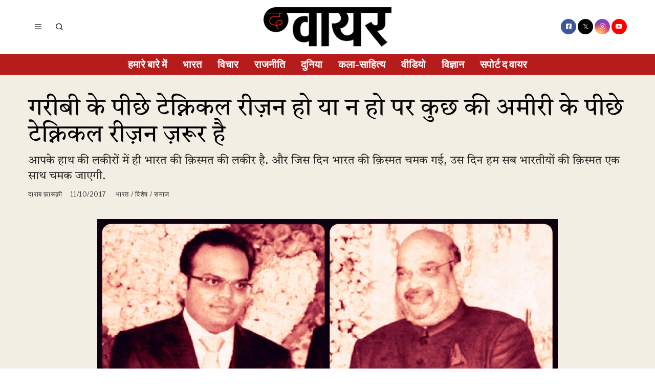

--- FILE ---
content_type: text/html; charset=UTF-8
request_url: https://thewirehindi.com/20958/jai-amit-shah-narendra-modi-india-bjp/
body_size: 37094
content:
<!DOCTYPE html>
<html lang="en-GB" itemscope itemtype="https://schema.org/BlogPosting" class="no-js">
<head>
	<meta charset="UTF-8">
	<meta name="viewport" content="width=device-width, initial-scale=1.0">
	<link rel="profile" href="http://gmpg.org/xfn/11"> 
	
	
	
	<script src="https://thewirehindi.com/wp-content/themes/fox/js/html5.js"></script>

<script async src="https://www.googletagmanager.com/gtag/js?id=G-E934ZWB2NV"></script>
<script>
  window.dataLayer = window.dataLayer || [];
  function gtag(){dataLayer.push(arguments);}
  gtag('js', new Date());

  gtag('config', 'G-E934ZWB2NV');
</script>  
    <script>(function(html){html.className = html.className.replace(/\bno-js\b/,'js')})(document.documentElement);</script>
<title>गरीबी के पीछे टेक्निकल रीज़न हो या न हो पर कुछ की अमीरी के पीछे टेक्निकल रीज़न ज़रूर है &#8211; The Wire &#8211; Hindi</title>
<meta name='robots' content='max-image-preview:large' />
<link rel='dns-prefetch' href='//fonts.googleapis.com' />
<link rel='dns-prefetch' href='//s.w.org' />
<link href='https://fonts.gstatic.com' crossorigin rel='preconnect' />
<link rel="alternate" type="application/rss+xml" title="The Wire - Hindi &raquo; Feed" href="https://thewirehindi.com/feed/" />
<link rel="alternate" type="application/rss+xml" title="The Wire - Hindi &raquo; Comments Feed" href="https://thewirehindi.com/comments/feed/" />
<script>
window._wpemojiSettings = {"baseUrl":"https:\/\/s.w.org\/images\/core\/emoji\/14.0.0\/72x72\/","ext":".png","svgUrl":"https:\/\/s.w.org\/images\/core\/emoji\/14.0.0\/svg\/","svgExt":".svg","source":{"concatemoji":"https:\/\/thewirehindi.com\/wp-includes\/js\/wp-emoji-release.min.js?ver=6.0.11"}};
/*! This file is auto-generated */
!function(e,a,t){var n,r,o,i=a.createElement("canvas"),p=i.getContext&&i.getContext("2d");function s(e,t){var a=String.fromCharCode,e=(p.clearRect(0,0,i.width,i.height),p.fillText(a.apply(this,e),0,0),i.toDataURL());return p.clearRect(0,0,i.width,i.height),p.fillText(a.apply(this,t),0,0),e===i.toDataURL()}function c(e){var t=a.createElement("script");t.src=e,t.defer=t.type="text/javascript",a.getElementsByTagName("head")[0].appendChild(t)}for(o=Array("flag","emoji"),t.supports={everything:!0,everythingExceptFlag:!0},r=0;r<o.length;r++)t.supports[o[r]]=function(e){if(!p||!p.fillText)return!1;switch(p.textBaseline="top",p.font="600 32px Arial",e){case"flag":return s([127987,65039,8205,9895,65039],[127987,65039,8203,9895,65039])?!1:!s([55356,56826,55356,56819],[55356,56826,8203,55356,56819])&&!s([55356,57332,56128,56423,56128,56418,56128,56421,56128,56430,56128,56423,56128,56447],[55356,57332,8203,56128,56423,8203,56128,56418,8203,56128,56421,8203,56128,56430,8203,56128,56423,8203,56128,56447]);case"emoji":return!s([129777,127995,8205,129778,127999],[129777,127995,8203,129778,127999])}return!1}(o[r]),t.supports.everything=t.supports.everything&&t.supports[o[r]],"flag"!==o[r]&&(t.supports.everythingExceptFlag=t.supports.everythingExceptFlag&&t.supports[o[r]]);t.supports.everythingExceptFlag=t.supports.everythingExceptFlag&&!t.supports.flag,t.DOMReady=!1,t.readyCallback=function(){t.DOMReady=!0},t.supports.everything||(n=function(){t.readyCallback()},a.addEventListener?(a.addEventListener("DOMContentLoaded",n,!1),e.addEventListener("load",n,!1)):(e.attachEvent("onload",n),a.attachEvent("onreadystatechange",function(){"complete"===a.readyState&&t.readyCallback()})),(e=t.source||{}).concatemoji?c(e.concatemoji):e.wpemoji&&e.twemoji&&(c(e.twemoji),c(e.wpemoji)))}(window,document,window._wpemojiSettings);
</script>
<style>
img.wp-smiley,
img.emoji {
	display: inline !important;
	border: none !important;
	box-shadow: none !important;
	height: 1em !important;
	width: 1em !important;
	margin: 0 0.07em !important;
	vertical-align: -0.1em !important;
	background: none !important;
	padding: 0 !important;
}
</style>
	<link rel='stylesheet' id='elementor-frontend-css'  href='https://thewirehindi.com/wp-content/plugins/elementor/assets/css/frontend-lite.min.css?ver=3.23.4' media='all' />
<link rel='stylesheet' id='swiper-css'  href='https://thewirehindi.com/wp-content/plugins/elementor/assets/lib/swiper/v8/css/swiper.min.css?ver=8.4.5' media='all' />
<link rel='stylesheet' id='fox-elementor-css'  href='https://thewirehindi.com/wp-content/plugins/fox-framework/css/framework.css?ver=2.1' media='all' />
<link rel='stylesheet' id='wp-block-library-css'  href='https://thewirehindi.com/wp-includes/css/dist/block-library/style.min.css?ver=6.0.11' media='all' />
<style id='global-styles-inline-css'>
body{--wp--preset--color--black: #000000;--wp--preset--color--cyan-bluish-gray: #abb8c3;--wp--preset--color--white: #ffffff;--wp--preset--color--pale-pink: #f78da7;--wp--preset--color--vivid-red: #cf2e2e;--wp--preset--color--luminous-vivid-orange: #ff6900;--wp--preset--color--luminous-vivid-amber: #fcb900;--wp--preset--color--light-green-cyan: #7bdcb5;--wp--preset--color--vivid-green-cyan: #00d084;--wp--preset--color--pale-cyan-blue: #8ed1fc;--wp--preset--color--vivid-cyan-blue: #0693e3;--wp--preset--color--vivid-purple: #9b51e0;--wp--preset--gradient--vivid-cyan-blue-to-vivid-purple: linear-gradient(135deg,rgba(6,147,227,1) 0%,rgb(155,81,224) 100%);--wp--preset--gradient--light-green-cyan-to-vivid-green-cyan: linear-gradient(135deg,rgb(122,220,180) 0%,rgb(0,208,130) 100%);--wp--preset--gradient--luminous-vivid-amber-to-luminous-vivid-orange: linear-gradient(135deg,rgba(252,185,0,1) 0%,rgba(255,105,0,1) 100%);--wp--preset--gradient--luminous-vivid-orange-to-vivid-red: linear-gradient(135deg,rgba(255,105,0,1) 0%,rgb(207,46,46) 100%);--wp--preset--gradient--very-light-gray-to-cyan-bluish-gray: linear-gradient(135deg,rgb(238,238,238) 0%,rgb(169,184,195) 100%);--wp--preset--gradient--cool-to-warm-spectrum: linear-gradient(135deg,rgb(74,234,220) 0%,rgb(151,120,209) 20%,rgb(207,42,186) 40%,rgb(238,44,130) 60%,rgb(251,105,98) 80%,rgb(254,248,76) 100%);--wp--preset--gradient--blush-light-purple: linear-gradient(135deg,rgb(255,206,236) 0%,rgb(152,150,240) 100%);--wp--preset--gradient--blush-bordeaux: linear-gradient(135deg,rgb(254,205,165) 0%,rgb(254,45,45) 50%,rgb(107,0,62) 100%);--wp--preset--gradient--luminous-dusk: linear-gradient(135deg,rgb(255,203,112) 0%,rgb(199,81,192) 50%,rgb(65,88,208) 100%);--wp--preset--gradient--pale-ocean: linear-gradient(135deg,rgb(255,245,203) 0%,rgb(182,227,212) 50%,rgb(51,167,181) 100%);--wp--preset--gradient--electric-grass: linear-gradient(135deg,rgb(202,248,128) 0%,rgb(113,206,126) 100%);--wp--preset--gradient--midnight: linear-gradient(135deg,rgb(2,3,129) 0%,rgb(40,116,252) 100%);--wp--preset--duotone--dark-grayscale: url('#wp-duotone-dark-grayscale');--wp--preset--duotone--grayscale: url('#wp-duotone-grayscale');--wp--preset--duotone--purple-yellow: url('#wp-duotone-purple-yellow');--wp--preset--duotone--blue-red: url('#wp-duotone-blue-red');--wp--preset--duotone--midnight: url('#wp-duotone-midnight');--wp--preset--duotone--magenta-yellow: url('#wp-duotone-magenta-yellow');--wp--preset--duotone--purple-green: url('#wp-duotone-purple-green');--wp--preset--duotone--blue-orange: url('#wp-duotone-blue-orange');--wp--preset--font-size--small: 13px;--wp--preset--font-size--medium: 20px;--wp--preset--font-size--large: 36px;--wp--preset--font-size--x-large: 42px;}.has-black-color{color: var(--wp--preset--color--black) !important;}.has-cyan-bluish-gray-color{color: var(--wp--preset--color--cyan-bluish-gray) !important;}.has-white-color{color: var(--wp--preset--color--white) !important;}.has-pale-pink-color{color: var(--wp--preset--color--pale-pink) !important;}.has-vivid-red-color{color: var(--wp--preset--color--vivid-red) !important;}.has-luminous-vivid-orange-color{color: var(--wp--preset--color--luminous-vivid-orange) !important;}.has-luminous-vivid-amber-color{color: var(--wp--preset--color--luminous-vivid-amber) !important;}.has-light-green-cyan-color{color: var(--wp--preset--color--light-green-cyan) !important;}.has-vivid-green-cyan-color{color: var(--wp--preset--color--vivid-green-cyan) !important;}.has-pale-cyan-blue-color{color: var(--wp--preset--color--pale-cyan-blue) !important;}.has-vivid-cyan-blue-color{color: var(--wp--preset--color--vivid-cyan-blue) !important;}.has-vivid-purple-color{color: var(--wp--preset--color--vivid-purple) !important;}.has-black-background-color{background-color: var(--wp--preset--color--black) !important;}.has-cyan-bluish-gray-background-color{background-color: var(--wp--preset--color--cyan-bluish-gray) !important;}.has-white-background-color{background-color: var(--wp--preset--color--white) !important;}.has-pale-pink-background-color{background-color: var(--wp--preset--color--pale-pink) !important;}.has-vivid-red-background-color{background-color: var(--wp--preset--color--vivid-red) !important;}.has-luminous-vivid-orange-background-color{background-color: var(--wp--preset--color--luminous-vivid-orange) !important;}.has-luminous-vivid-amber-background-color{background-color: var(--wp--preset--color--luminous-vivid-amber) !important;}.has-light-green-cyan-background-color{background-color: var(--wp--preset--color--light-green-cyan) !important;}.has-vivid-green-cyan-background-color{background-color: var(--wp--preset--color--vivid-green-cyan) !important;}.has-pale-cyan-blue-background-color{background-color: var(--wp--preset--color--pale-cyan-blue) !important;}.has-vivid-cyan-blue-background-color{background-color: var(--wp--preset--color--vivid-cyan-blue) !important;}.has-vivid-purple-background-color{background-color: var(--wp--preset--color--vivid-purple) !important;}.has-black-border-color{border-color: var(--wp--preset--color--black) !important;}.has-cyan-bluish-gray-border-color{border-color: var(--wp--preset--color--cyan-bluish-gray) !important;}.has-white-border-color{border-color: var(--wp--preset--color--white) !important;}.has-pale-pink-border-color{border-color: var(--wp--preset--color--pale-pink) !important;}.has-vivid-red-border-color{border-color: var(--wp--preset--color--vivid-red) !important;}.has-luminous-vivid-orange-border-color{border-color: var(--wp--preset--color--luminous-vivid-orange) !important;}.has-luminous-vivid-amber-border-color{border-color: var(--wp--preset--color--luminous-vivid-amber) !important;}.has-light-green-cyan-border-color{border-color: var(--wp--preset--color--light-green-cyan) !important;}.has-vivid-green-cyan-border-color{border-color: var(--wp--preset--color--vivid-green-cyan) !important;}.has-pale-cyan-blue-border-color{border-color: var(--wp--preset--color--pale-cyan-blue) !important;}.has-vivid-cyan-blue-border-color{border-color: var(--wp--preset--color--vivid-cyan-blue) !important;}.has-vivid-purple-border-color{border-color: var(--wp--preset--color--vivid-purple) !important;}.has-vivid-cyan-blue-to-vivid-purple-gradient-background{background: var(--wp--preset--gradient--vivid-cyan-blue-to-vivid-purple) !important;}.has-light-green-cyan-to-vivid-green-cyan-gradient-background{background: var(--wp--preset--gradient--light-green-cyan-to-vivid-green-cyan) !important;}.has-luminous-vivid-amber-to-luminous-vivid-orange-gradient-background{background: var(--wp--preset--gradient--luminous-vivid-amber-to-luminous-vivid-orange) !important;}.has-luminous-vivid-orange-to-vivid-red-gradient-background{background: var(--wp--preset--gradient--luminous-vivid-orange-to-vivid-red) !important;}.has-very-light-gray-to-cyan-bluish-gray-gradient-background{background: var(--wp--preset--gradient--very-light-gray-to-cyan-bluish-gray) !important;}.has-cool-to-warm-spectrum-gradient-background{background: var(--wp--preset--gradient--cool-to-warm-spectrum) !important;}.has-blush-light-purple-gradient-background{background: var(--wp--preset--gradient--blush-light-purple) !important;}.has-blush-bordeaux-gradient-background{background: var(--wp--preset--gradient--blush-bordeaux) !important;}.has-luminous-dusk-gradient-background{background: var(--wp--preset--gradient--luminous-dusk) !important;}.has-pale-ocean-gradient-background{background: var(--wp--preset--gradient--pale-ocean) !important;}.has-electric-grass-gradient-background{background: var(--wp--preset--gradient--electric-grass) !important;}.has-midnight-gradient-background{background: var(--wp--preset--gradient--midnight) !important;}.has-small-font-size{font-size: var(--wp--preset--font-size--small) !important;}.has-medium-font-size{font-size: var(--wp--preset--font-size--medium) !important;}.has-large-font-size{font-size: var(--wp--preset--font-size--large) !important;}.has-x-large-font-size{font-size: var(--wp--preset--font-size--x-large) !important;}
</style>
<link rel='stylesheet' id='elementor-icons-css'  href='https://thewirehindi.com/wp-content/plugins/elementor/assets/lib/eicons/css/elementor-icons.min.css?ver=5.30.0' media='all' />
<link rel='stylesheet' id='elementor-post-246524-css'  href='https://thewirehindi.com/wp-content/uploads/elementor/css/post-246524.css?ver=1761206419' media='all' />
<link rel='stylesheet' id='elementor-global-css'  href='https://thewirehindi.com/wp-content/uploads/elementor/css/global.css?ver=1761206421' media='all' />
<link rel='stylesheet' id='wi-fonts-css'  href='https://fonts.googleapis.com/css?family=Tiro+Devanagari+Hindi%3A400%2C400italic%7CLibre+Franklin%3A400%2C700%2C900&#038;display=auto&#038;ver=5.5' media='all' />
<link rel='stylesheet' id='style-css'  href='https://thewirehindi.com/wp-content/themes/fox/style.min.css?ver=5.5' media='all' />
<style id='style-inline-css'>
.color-accent,.social-list.style-plain:not(.style-text_color) a:hover,.wi-mainnav ul.menu ul > li:hover > a,
    .wi-mainnav ul.menu ul li.current-menu-item > a,
    .wi-mainnav ul.menu ul li.current-menu-ancestor > a,.related-title a:hover,.pagination-1 a.page-numbers:hover,.pagination-4 a.page-numbers:hover,.page-links > a:hover,.reading-progress-wrapper,.widget_archive a:hover, .widget_nav_menu a:hover, .widget_meta a:hover, .widget_recent_entries a:hover, .widget_categories a:hover, .widget_product_categories a:hover,.tagcloud a:hover,.header-cart a:hover,.woocommerce .star-rating span:before,.null-instagram-feed .clear a:hover,.widget a.readmore:hover{color:#31609c}.bg-accent,html .mejs-controls .mejs-time-rail .mejs-time-current,.fox-btn.btn-primary, button.btn-primary, input.btn-primary[type="button"], input.btn-primary[type="reset"], input.btn-primary[type="submit"],.social-list.style-black a:hover,.style--slider-nav-text .flex-direction-nav a:hover, .style--slider-nav-text .slick-nav:hover,.header-cart-icon .num,.post-item-thumbnail:hover .video-indicator-solid,a.more-link:hover,.post-newspaper .related-thumbnail,.pagination-4 span.page-numbers:not(.dots),.review-item.overall .review-score,#respond #submit:hover,.dropcap-color, .style--dropcap-color .enable-dropcap .dropcap-content > p:first-of-type:first-letter, .style--dropcap-color p.has-drop-cap:not(:focus):first-letter,.style--list-widget-3 .fox-post-count,.style--tagcloud-3 .tagcloud a:hover,.blog-widget-small .thumbnail-index,.foxmc-button-primary input[type="submit"],#footer-search .submit:hover,.wpcf7-submit:hover,.woocommerce .widget_price_filter .ui-slider .ui-slider-range,
.woocommerce .widget_price_filter .ui-slider .ui-slider-handle,.woocommerce span.onsale,
.woocommerce ul.products li.product .onsale,.woocommerce #respond input#submit.alt:hover,
.woocommerce a.button.alt:hover,
.woocommerce button.button.alt:hover,
.woocommerce input.button.alt:hover,.woocommerce a.add_to_cart_button:hover,.woocommerce #review_form #respond .form-submit input:hover{background-color:#31609c}.review-item.overall .review-score,.partial-content,.style--tagcloud-3 .tagcloud a:hover,.null-instagram-feed .clear a:hover{border-color:#31609c}.reading-progress-wrapper::-webkit-progress-value{background-color:#31609c}.reading-progress-wrapper::-moz-progress-value{background-color:#31609c}.home.blog .wi-content{padding-top:20px;padding-bottom:0px}.heading-1a .container, .heading-1b .container, .section-heading .line, .heading-5 .heading-inner{border-color:#cccccc}.header-search-wrapper .search-btn, .header-cart-icon, .hamburger-btn{font-size:16px}.modal-search-wrapper{background-color:#ffffff}.sticky-element-height, .header-sticky-element.before-sticky{height:44px}html .fox-theme .sticky-header-background{opacity:1}.header-sticky-element.before-sticky #wi-logo img, .header-sticky-element.before-sticky .wi-logo img{height:30px}.fox-logo img{width:250px}.slogan{color:#797979}.header-row-nav, .header-row-nav.row-nav-dark, .sticky-header-background, .masthead-mobile-bg{background-color:#b71c1c}.wi-mainnav ul.menu > li > a, .header-social.style-plain:not(.style-text_color) a, .header-search-wrapper .search-btn, .header-cart-icon a, .hamburger-btn{color:#ffffff}.wi-mainnav ul.menu > li:hover > a{color:#ffffff}.wi-mainnav ul.menu > li.current-menu-item > a, .wi-mainnav ul.menu > li.current-menu-ancestor > a,
    .row-nav-style-active-1 .wi-mainnav ul.menu > li.current-menu-item > a, .row-nav-style-active-1 .wi-mainnav ul.menu > li.current-menu-ancestor > a {color:#000000}.header-row-nav .container{border-color:#e0e0e0}.wi-mainnav ul.menu > li.menu-item-has-children > a:after, .wi-mainnav ul.menu > li.mega > a:after{color:#cccccc}.wi-mainnav ul.menu ul li:hover > a, .wi-mainnav ul.menu .post-nav-item-title:hover a, .wi-mainnav ul.menu > li.mega ul ul a:hover{color:#111111}.wi-mainnav ul.menu ul li:hover > a, .wi-mainnav ul.menu > li.mega ul ul a:hover{background-color:#f0f0f0}.wi-mainnav ul.menu ul > li, .mega-sep{border-color:#e0e0e0}.footer-col-sep{border-color:#e0e0e0}#footer-logo img{width:260px}#backtotop.backtotop-circle, #backtotop.backtotop-square{border-width:0px}#backtotop{color:#ffffff;background-color:#b71c1c}.list-thumbnail{width:240px}.post-item-excerpt{color:#555555}.minimal-logo img{height:20px}.reading-progress-wrapper{height:3px}a{color:#31609c}a:hover{color:#31609c}textarea,table,td, th,.fox-input,
input[type="color"], input[type="date"], input[type="datetime"], input[type="datetime-local"], input[type="email"], input[type="month"], input[type="number"], input[type="password"], input[type="search"], input[type="tel"], input[type="text"], input[type="time"], input[type="url"], input[type="week"], input:not([type]), textarea,select,.fox-slider-rich,.style--tag-block .fox-term-list a,.header-sticky-element.before-sticky,.post-sep,.blog-related,.blog-related .line,.post-list-sep,.article-small,
.article-tall,.article-small-list,.pagination-1 .pagination-inner,.toparea > .container,.single-heading,.single-heading span:before, .single-heading span:after,.authorbox-simple,.post-nav-simple,#posts-small-heading,.commentlist li + li > .comment-body,.commentlist ul.children,.hero-meta .header-main,.widget,.widget_archive ul, .widget_nav_menu ul, .widget_meta ul, .widget_recent_entries ul, .widget_categories ul, .widget_product_categories ul,.widget_archive li, .widget_nav_menu li, .widget_meta li, .widget_recent_entries li, .widget_categories li, .widget_product_categories li,#footer-widgets,#footer-bottom,.offcanvas-nav li + li > a,.woocommerce div.product .woocommerce-tabs ul.tabs:before,.woocommerce div.product .woocommerce-tabs ul.tabs li a,.products.related > h2,
.products.upsells > h2,
.cross-sells > h2,.woocommerce table.shop_table,#add_payment_method table.cart td.actions .coupon .input-text, .woocommerce-cart table.cart td.actions .coupon .input-text, .woocommerce-checkout table.cart td.actions .coupon .input-text,.woocommerce-MyAccount-navigation ul li + li{border-color:#e0e0e1}.fox-input, input[type="color"], input[type="date"], input[type="datetime"], input[type="datetime-local"], input[type="email"], input[type="month"], input[type="number"], input[type="password"], input[type="search"], input[type="tel"], input[type="text"], input[type="time"], input[type="url"], input[type="week"], input:not([type]), textarea{color:#777777;background-color:#f0f0f0}.fox-input:focus, input[type="color"]:focus, input[type="date"]:focus, input[type="datetime"]:focus, input[type="datetime-local"]:focus, input[type="email"]:focus, input[type="month"]:focus, input[type="number"]:focus, input[type="password"]:focus, input[type="search"]:focus, input[type="tel"]:focus, input[type="text"]:focus, input[type="time"]:focus, input[type="url"]:focus, input[type="week"]:focus, input:not([type]):focus, textarea:focus{background-color:#eaeaea}blockquote{text-align:center;color:#b71c1c}.wi-dropcap,.enable-dropcap .dropcap-content > p:first-of-type:first-letter, p.has-drop-cap:not(:focus):first-letter{font-weight:400}.wp-caption-text, .post-thumbnail-standard figcaption, .wp-block-image figcaption, .blocks-gallery-caption{color:#232323}.post-item-title a:hover{text-decoration:underline;text-decoration-color:#cccccc}.post-item-meta{color:#999999}.post-item-meta a{color:#999999}.post-item-meta a:hover{color:#555555}.post-item-subtitle{color:#262626}#mobile-logo img{height:20px}.offcanvas-nav li,.offcanvas-element.social-list,.offcanvas-sidebar,.offcanvas-search{padding-left:16px;padding-right:16px}body .elementor-section.elementor-section-boxed>.elementor-container{max-width:1210px}@media (min-width: 1200px) {.container,.cool-thumbnail-size-big .post-thumbnail{width:1170px}body.layout-boxed .wi-wrapper{width:1230px}}@media (min-width:1024px) {.secondary, .section-secondary{width:280px}.has-sidebar .primary, .section-has-sidebar .section-primary, .section-sep{width:calc(100% - 280px)}}body,.font-body,.font-heading,h1,h2,h3,h4,h5,h6,.wp-block-quote.is-large cite,.wp-block-quote.is-style-large cite,.fox-term-list,.wp-block-cover-text,.title-label,.thumbnail-view,.readmore,a.more-link,.post-big a.more-link,.style--slider-navtext .flex-direction-nav a,.page-links-container,.authorbox-nav,.post-navigation .post-title,.review-criterion,.review-score,.review-text,.commentlist .fn,.reply a,.widget_archive,.widget_nav_menu,.widget_meta,.widget_recent_entries,.widget_categories,.widget_product_categories,.widget_rss > ul a.rsswidget,.widget_rss > ul > li > cite,.widget_recent_comments,#backtotop,.view-count,.tagcloud,.woocommerce span.onsale,.woocommerce ul.products li.product .onsale,.woocommerce #respond input#submit,.woocommerce a.button,.woocommerce button.button,.woocommerce input.button,.woocommerce a.added_to_cart,.woocommerce nav.woocommerce-pagination ul,.woocommerce div.product p.price,.woocommerce div.product span.price,.woocommerce div.product .woocommerce-tabs ul.tabs li a,.woocommerce #reviews #comments ol.commentlist li .comment-text p.meta,.woocommerce table.shop_table th,.woocommerce table.shop_table td.product-name a,.slogan,.post-item-title,.archive-title,.single .post-item-title.post-title,.page-title,.post-item-subtitle,body.single:not(.elementor-page) .entry-content,body.page:not(.elementor-page) .entry-content,blockquote,.wi-dropcap,.enable-dropcap .dropcap-content > p:first-of-type:first-letter,p.has-drop-cap:not(:focus):first-letter,.wp-caption-text,.post-thumbnail-standard figcaption,.wp-block-image figcaption,.blocks-gallery-caption,.footer-copyright{font-family:"Tiro Devanagari Hindi",serif}.fox-btn,button,input[type="button"],input[type="reset"],input[type="submit"],.post-item-meta,.standalone-categories,.wi-mainnav ul.menu > li > a,.footer-bottom .widget_nav_menu,#footernav,.offcanvas-nav,.wi-mainnav ul.menu ul,.header-builder .widget_nav_menu  ul.menu ul,.single-heading,.widget-title,.section-heading h2,.fox-heading .heading-title-main,.article-big .readmore,.fox-input,input[type="color"],input[type="date"],input[type="datetime"],input[type="datetime-local"],input[type="email"],input[type="month"],input[type="number"],input[type="password"],input[type="search"],input[type="tel"],input[type="text"],input[type="time"],input[type="url"],input[type="week"],input:not([type]),textarea,.footer-bottom .widget_nav_menu a,#footernav a{font-family:"Libre Franklin",sans-serif}.min-logo-text,.fox-logo,.mobile-logo-text{font-family:"Alfa Slab One",cursive}#footer-widgets{border-top-width:1px;border-color:#eaeaea}#footer-bottom{padding-top:20px;padding-bottom:20px;border-top-width:1px;border-color:#eaeaea;border-style:solid}#titlebar .container{padding-top:2em;padding-bottom:2em;border-bottom-width:1px;border-color:#e0e0e0;border-style:solid}.widget-title{margin-bottom:20px;padding-bottom:5px;border-bottom-width:1px;border-color:#e0e0e0;border-style:solid}.fox-input, input[type="color"], input[type="date"], input[type="datetime"], input[type="datetime-local"], input[type="email"], input[type="month"], input[type="number"], input[type="password"], input[type="search"], input[type="tel"], input[type="text"], input[type="time"], input[type="url"], input[type="week"], input:not([type]), textarea{border-top-width:0px;border-right-width:0px;border-bottom-width:0px;border-left-width:0px;border-color:#f0f0f0}blockquote{margin-top:35px;margin-bottom:35px;padding-right:0px;padding-left:0px;border-top-width:1px;border-bottom-width:1px;border-color:#000000;border-style:solid}@media only screen and (max-width: 1023px){blockquote{padding-left:20px}}@media only screen and (max-width: 567px){blockquote{margin-top:30px;padding-left:20px}}#footer-bottom{background-color:#ffffff}body, .font-body{font-size:15px;font-weight:400;font-style:normal;text-transform:none;letter-spacing:0px;line-height:1.5}h2, h1, h3, h4, h5, h6{font-weight:700;text-transform:none;line-height:1.1}h2{font-size:2.0625em;font-style:normal}h3{font-size:1.625em;font-style:normal}h4{font-size:1.25em;font-style:normal}.fox-logo, .min-logo-text, .mobile-logo-text{font-size:40px;font-weight:400;font-style:normal;text-transform:none;letter-spacing:0px;line-height:1.1}.slogan{font-size:10px;font-weight:400;font-style:normal;text-transform:uppercase;letter-spacing:2px;line-height:1.1}.wi-mainnav ul.menu > li > a, .footer-bottom .widget_nav_menu, #footernav, .offcanvas-nav{font-size:20px;font-weight:600;text-transform:uppercase;letter-spacing:0px}.wi-mainnav ul.menu ul, .header-builder .widget_nav_menu  ul.menu ul{font-size:12px;font-style:normal}.post-item-title{font-style:normal;line-height:1.5}.post-item-meta{font-size:13px;font-weight:400;font-style:normal;text-transform:none}.standalone-categories{font-size:10px;font-weight:700;font-style:normal;text-transform:uppercase;letter-spacing:1px}.archive-title{font-size:2.8em;text-transform:none}.single .post-item-title.post-title, .page-title{font-size:3.2em;font-weight:400;font-style:normal}.post-item-subtitle{font-size:22px;font-weight:400;font-style:normal;line-height:1.4}body.single:not(.elementor-page) .entry-content, body.page:not(.elementor-page) .entry-content{font-size:22px;line-height:1.7}.single-heading{font-size:20px;font-weight:400;font-style:normal;text-transform:uppercase;letter-spacing:0px}.widget-title{font-size:18px;font-weight:900;font-style:normal;text-transform:uppercase;letter-spacing:1px}.section-heading h2, .fox-heading .heading-title-main{font-weight:900;font-style:normal;text-transform:uppercase;letter-spacing:1px;line-height:1.3}.fox-btn, button, input[type="button"], input[type="reset"], input[type="submit"], .article-big .readmore{font-size:10px;font-weight:700;font-style:normal;text-transform:uppercase;letter-spacing:2px}.fox-input, input[type="color"], input[type="date"], input[type="datetime"], input[type="datetime-local"], input[type="email"], input[type="month"], input[type="number"], input[type="password"], input[type="search"], input[type="tel"], input[type="text"], input[type="time"], input[type="url"], input[type="week"], input:not([type]), textarea{font-size:12px;font-style:normal;text-transform:none}blockquote{font-size:18px;font-weight:500;font-style:normal;text-transform:none;letter-spacing:0px}.wi-dropcap,.enable-dropcap .dropcap-content > p:first-of-type:first-letter, p.has-drop-cap:not(:focus):first-letter{font-style:normal}.wp-caption-text, .post-thumbnail-standard figcaption, .wp-block-image figcaption, .blocks-gallery-caption{font-size:14px;font-style:normal}.footer-copyright{font-style:normal}.footer-bottom .widget_nav_menu a, #footernav a{font-size:11px;font-style:normal;text-transform:uppercase;letter-spacing:1px}.offcanvas-nav{font-size:15px;font-weight:400;font-style:normal;text-transform:none}@media only screen and (max-width: 1023px){.fox-logo, .min-logo-text, .mobile-logo-text{font-size:26px}.archive-title{font-size:2em}.single .post-item-title.post-title, .page-title{font-size:2.8em}}@media only screen and (max-width: 567px){.fox-logo, .min-logo-text, .mobile-logo-text{font-size:20px}.archive-title{font-size:1.7em}.single .post-item-title.post-title, .page-title{font-size:2em}.post-item-subtitle{font-size:18px}body.single:not(.elementor-page) .entry-content, body.page:not(.elementor-page) .entry-content{font-size:16px}.single-heading{font-size:16px}}
</style>
<link rel='stylesheet' id='google-fonts-1-css'  href='https://fonts.googleapis.com/css?family=Tiro+Devanagari+Hindi%3A100%2C100italic%2C200%2C200italic%2C300%2C300italic%2C400%2C400italic%2C500%2C500italic%2C600%2C600italic%2C700%2C700italic%2C800%2C800italic%2C900%2C900italic&#038;display=swap&#038;ver=6.0.11' media='all' />
<link rel="preconnect" href="https://fonts.gstatic.com/" crossorigin><script src='https://thewirehindi.com/wp-includes/js/jquery/jquery.min.js?ver=3.6.0' id='jquery-core-js'></script>
<script src='https://thewirehindi.com/wp-includes/js/jquery/jquery-migrate.min.js?ver=3.3.2' id='jquery-migrate-js'></script>

<!-- OG: 3.3.8 --><link rel="image_src" href="https://thewirehindi.com/wp-content/uploads/2017/10/Jay-Amit-Shah3.jpg"><meta name="msapplication-TileImage" content="https://thewirehindi.com/wp-content/uploads/2017/10/Jay-Amit-Shah3.jpg">
<meta property="og:image" content="https://thewirehindi.com/wp-content/uploads/2017/10/Jay-Amit-Shah3.jpg"><meta property="og:image:secure_url" content="https://thewirehindi.com/wp-content/uploads/2017/10/Jay-Amit-Shah3.jpg"><meta property="og:image:width" content="900"><meta property="og:image:height" content="443"><meta property="og:image:alt" content="Jay Amit Shah3"><meta property="og:image:type" content="image/jpeg"><meta property="og:description" content="आपके हाथ की लकीरों में ही भारत की क़िस्मत की लकीर है. और जिस दिन भारत की क़िस्मत चमक गई, उस दिन हम सब भारतीयों की क़िस्मत एक साथ चमक जाएगी."><meta property="og:type" content="article"><meta property="og:locale" content="en_GB"><meta property="og:site_name" content="The Wire - Hindi"><meta property="og:title" content="गरीबी के पीछे टेक्निकल रीज़न हो या न हो पर कुछ की अमीरी के पीछे टेक्निकल रीज़न ज़रूर है"><meta property="og:url" content="https://thewirehindi.com/20958/jai-amit-shah-narendra-modi-india-bjp/"><meta property="og:updated_time" content="2017-10-10T19:35:40+05:30">
<meta property="article:tag" content="Amit Shah"><meta property="article:tag" content="BJP"><meta property="article:tag" content="Business"><meta property="article:tag" content="Gujrat"><meta property="article:tag" content="Jay Amit Shah"><meta property="article:tag" content="Jay Shah"><meta property="article:tag" content="Jitendra Shah"><meta property="article:tag" content="News"><meta property="article:tag" content="Non Banking Financial Company"><meta property="article:tag" content="Piyush Goyal"><meta property="article:tag" content="Registrar Of Companies"><meta property="article:tag" content="Temple Enterprise"><meta property="article:tag" content="Temple Enterprise Pvt Ltd"><meta property="article:tag" content="The Wire Hindi"><meta property="article:tag" content="अमित शाह"><meta property="article:tag" content="कांग्रेस"><meta property="article:tag" content="केआईएफएस फाइनेंशियल सर्विस"><meta property="article:tag" content="ख़बर"><meta property="article:tag" content="गैर-बैंकिंग वित्तीय कंपनी"><meta property="article:tag" content="जय शाह"><meta property="article:tag" content="जीतेन्द्र शाह"><meta property="article:tag" content="टेम्पल एंटरप्राइज"><meta property="article:tag" content="द वायर"><meta property="article:tag" content="द वायर हिंदी"><meta property="article:tag" content="पीयूष गोयल"><meta property="article:tag" content="भाजपा"><meta property="article:tag" content="भारतीय जनता पार्टी"><meta property="article:tag" content="मानहानि"><meta property="article:tag" content="रजिस्ट्रार ऑफ कम्पनीज़"><meta property="article:tag" content="संपत्ति"><meta property="article:tag" content="समाचार"><meta property="article:published_time" content="2017-10-11T02:30:21+00:00"><meta property="article:modified_time" content="2017-10-10T14:05:40+00:00"><meta property="article:section" content="भारत"><meta property="article:section" content="विशेष"><meta property="article:section" content="समाज"><meta property="article:author:first_name" content="दाराब"><meta property="article:author:last_name" content="फ़ारूक़ी"><meta property="article:author:username" content="दाराब फ़ारूक़ी">
<meta property="twitter:partner" content="ogwp"><meta property="twitter:card" content="summary_large_image"><meta property="twitter:image" content="https://thewirehindi.com/wp-content/uploads/2017/10/Jay-Amit-Shah3.jpg"><meta property="twitter:image:alt" content="Jay Amit Shah3"><meta property="twitter:title" content="गरीबी के पीछे टेक्निकल रीज़न हो या न हो पर कुछ की अमीरी के पीछे टेक्निकल रीज़न ज़रूर है"><meta property="twitter:description" content="आपके हाथ की लकीरों में ही भारत की क़िस्मत की लकीर है. और जिस दिन भारत की क़िस्मत चमक गई, उस दिन हम सब भारतीयों की क़िस्मत एक साथ चमक जाएगी."><meta property="twitter:url" content="https://thewirehindi.com/20958/jai-amit-shah-narendra-modi-india-bjp/"><meta property="twitter:label1" content="Reading time"><meta property="twitter:data1" content="13 minutes">
<meta itemprop="image" content="https://thewirehindi.com/wp-content/uploads/2017/10/Jay-Amit-Shah3.jpg"><meta itemprop="name" content="गरीबी के पीछे टेक्निकल रीज़न हो या न हो पर कुछ की अमीरी के पीछे टेक्निकल रीज़न ज़रूर है"><meta itemprop="description" content="आपके हाथ की लकीरों में ही भारत की क़िस्मत की लकीर है. और जिस दिन भारत की क़िस्मत चमक गई, उस दिन हम सब भारतीयों की क़िस्मत एक साथ चमक जाएगी."><meta itemprop="datePublished" content="2017-10-11"><meta itemprop="dateModified" content="2017-10-10T14:05:40+00:00">
<meta property="profile:first_name" content="दाराब"><meta property="profile:last_name" content="फ़ारूक़ी"><meta property="profile:username" content="दाराब फ़ारूक़ी">
<!-- /OG -->

<link rel="https://api.w.org/" href="https://thewirehindi.com/wp-json/" /><link rel="alternate" type="application/json" href="https://thewirehindi.com/wp-json/wp/v2/posts/20958" /><link rel="EditURI" type="application/rsd+xml" title="RSD" href="https://thewirehindi.com/xmlrpc.php?rsd" />
<link rel="wlwmanifest" type="application/wlwmanifest+xml" href="https://thewirehindi.com/wp-includes/wlwmanifest.xml" /> 
<meta name="generator" content="WordPress 6.0.11" />
<link rel="canonical" href="https://thewirehindi.com/20958/jai-amit-shah-narendra-modi-india-bjp/" />
<link rel='shortlink' href='https://thewirehindi.com/?p=20958' />
<link rel="alternate" type="application/json+oembed" href="https://thewirehindi.com/wp-json/oembed/1.0/embed?url=https%3A%2F%2Fthewirehindi.com%2F20958%2Fjai-amit-shah-narendra-modi-india-bjp%2F" />
<link rel="alternate" type="text/xml+oembed" href="https://thewirehindi.com/wp-json/oembed/1.0/embed?url=https%3A%2F%2Fthewirehindi.com%2F20958%2Fjai-amit-shah-narendra-modi-india-bjp%2F&#038;format=xml" />
<meta name="generator" content="Elementor 3.23.4; features: e_optimized_css_loading, additional_custom_breakpoints, e_lazyload; settings: css_print_method-external, google_font-enabled, font_display-swap">
			<style>
				.e-con.e-parent:nth-of-type(n+4):not(.e-lazyloaded):not(.e-no-lazyload),
				.e-con.e-parent:nth-of-type(n+4):not(.e-lazyloaded):not(.e-no-lazyload) * {
					background-image: none !important;
				}
				@media screen and (max-height: 1024px) {
					.e-con.e-parent:nth-of-type(n+3):not(.e-lazyloaded):not(.e-no-lazyload),
					.e-con.e-parent:nth-of-type(n+3):not(.e-lazyloaded):not(.e-no-lazyload) * {
						background-image: none !important;
					}
				}
				@media screen and (max-height: 640px) {
					.e-con.e-parent:nth-of-type(n+2):not(.e-lazyloaded):not(.e-no-lazyload),
					.e-con.e-parent:nth-of-type(n+2):not(.e-lazyloaded):not(.e-no-lazyload) * {
						background-image: none !important;
					}
				}
			</style>
			<link rel="icon" href="https://thewirehindi.com/wp-content/uploads/2023/05/cropped-The-wire-32x32.jpeg" sizes="32x32" />
<link rel="icon" href="https://thewirehindi.com/wp-content/uploads/2023/05/cropped-The-wire-192x192.jpeg" sizes="192x192" />
<link rel="apple-touch-icon" href="https://thewirehindi.com/wp-content/uploads/2023/05/cropped-The-wire-180x180.jpeg" />
<meta name="msapplication-TileImage" content="https://thewirehindi.com/wp-content/uploads/2023/05/cropped-The-wire-270x270.jpeg" />
		<style id="wp-custom-css">
			.toggle-menu.hamburger.hamburger-btn{color:black}
.search-btn.search-btn-modal{color:black}
#wi-main {
  background: #f2eee3;
}
.post-item-meta a{color:#323232 !important;}
.post-item-meta{color:#323232 !important;}
.el-pagination a.page-numbers{background:none;}
.site-footer{background: var(--Brand-Ink,#c4a35480);}
.user-item-header{padding-top:50px}
.titlebar-user{margin-left:0px;}
@media only screen and (max-width: 600px) {
	#latest-posts-2{display:none;}
.post-item-excerpt.entry-excerpt.excerpt-size-normal{display:none}
	#mobile-logo img{height:40px;}
	.masthead-mobile-bg{background-color:#e22d2d;}
	#block-5{display:none;}
	.user-item-header{padding-top:30px}
	#wtpsw-post-list-widget-2{display:none;}
}
.category-34 .single-big-section-thumbnail{display:none;}
#primary{z-index:999 !important}
.blog-group-2 .post-group-col-big{width:100%;}

@media (max-width: 767px) {
  .elementor-246581 .elementor-element.elementor-element-0bd7e69 {

    position: absolute;
    top: 330px;
    padding-right: 10px;
    left: 5px;
    right: 10px;
  }
}

.elementor-246581 .elementor-element.elementor-element-df84a44 > .elementor-widget-container {
  margin:
0px 0px 0px 0px;
  padding:
8px 10px 0px 10px;
  background-color: #974971;
}
.elementor-246581 .elementor-element.elementor-element-df84a44 .heading-title-main {
  color: #FFFFFF;
  font-family: "Tiro Devanagari Hindi", Sans-serif;
  font-size: 28px;
}.elementor-246581 .elementor-element.elementor-element-df84a44 .heading-title a {
  color: #FFFFFF;
}
.fab.fa-twitter-square{
	font-family:sans-serif;
}
.fab.fa-twitter-square::before{
	content:"𝕏";
	font-size:1.2em;
}
.li-twitter a {
  background-color: black;
}		</style>
		
<style id="color-preview"></style>

            
</head>

<body class="post-template-default single single-post postid-20958 single-format-standard wp-custom-logo masthead-mobile-fixed fox-theme lightmode layout-wide style--dropcap-default dropcap-style-default style--dropcap-font-heading style--tag-plain style--list-widget-1 style--tagcloud-1 style--blockquote-has-icon style--blockquote-icon-1 style--blockquote-icon-position-overlap style--single-heading-border_top style--link-2 category-30 category-2494 category-28 elementor-default elementor-kit-246524" itemscope itemtype="https://schema.org/WebPage">


    <svg xmlns="http://www.w3.org/2000/svg" viewBox="0 0 0 0" width="0" height="0" focusable="false" role="none" style="visibility: hidden; position: absolute; left: -9999px; overflow: hidden;" ><defs><filter id="wp-duotone-dark-grayscale"><feColorMatrix color-interpolation-filters="sRGB" type="matrix" values=" .299 .587 .114 0 0 .299 .587 .114 0 0 .299 .587 .114 0 0 .299 .587 .114 0 0 " /><feComponentTransfer color-interpolation-filters="sRGB" ><feFuncR type="table" tableValues="0 0.49803921568627" /><feFuncG type="table" tableValues="0 0.49803921568627" /><feFuncB type="table" tableValues="0 0.49803921568627" /><feFuncA type="table" tableValues="1 1" /></feComponentTransfer><feComposite in2="SourceGraphic" operator="in" /></filter></defs></svg><svg xmlns="http://www.w3.org/2000/svg" viewBox="0 0 0 0" width="0" height="0" focusable="false" role="none" style="visibility: hidden; position: absolute; left: -9999px; overflow: hidden;" ><defs><filter id="wp-duotone-grayscale"><feColorMatrix color-interpolation-filters="sRGB" type="matrix" values=" .299 .587 .114 0 0 .299 .587 .114 0 0 .299 .587 .114 0 0 .299 .587 .114 0 0 " /><feComponentTransfer color-interpolation-filters="sRGB" ><feFuncR type="table" tableValues="0 1" /><feFuncG type="table" tableValues="0 1" /><feFuncB type="table" tableValues="0 1" /><feFuncA type="table" tableValues="1 1" /></feComponentTransfer><feComposite in2="SourceGraphic" operator="in" /></filter></defs></svg><svg xmlns="http://www.w3.org/2000/svg" viewBox="0 0 0 0" width="0" height="0" focusable="false" role="none" style="visibility: hidden; position: absolute; left: -9999px; overflow: hidden;" ><defs><filter id="wp-duotone-purple-yellow"><feColorMatrix color-interpolation-filters="sRGB" type="matrix" values=" .299 .587 .114 0 0 .299 .587 .114 0 0 .299 .587 .114 0 0 .299 .587 .114 0 0 " /><feComponentTransfer color-interpolation-filters="sRGB" ><feFuncR type="table" tableValues="0.54901960784314 0.98823529411765" /><feFuncG type="table" tableValues="0 1" /><feFuncB type="table" tableValues="0.71764705882353 0.25490196078431" /><feFuncA type="table" tableValues="1 1" /></feComponentTransfer><feComposite in2="SourceGraphic" operator="in" /></filter></defs></svg><svg xmlns="http://www.w3.org/2000/svg" viewBox="0 0 0 0" width="0" height="0" focusable="false" role="none" style="visibility: hidden; position: absolute; left: -9999px; overflow: hidden;" ><defs><filter id="wp-duotone-blue-red"><feColorMatrix color-interpolation-filters="sRGB" type="matrix" values=" .299 .587 .114 0 0 .299 .587 .114 0 0 .299 .587 .114 0 0 .299 .587 .114 0 0 " /><feComponentTransfer color-interpolation-filters="sRGB" ><feFuncR type="table" tableValues="0 1" /><feFuncG type="table" tableValues="0 0.27843137254902" /><feFuncB type="table" tableValues="0.5921568627451 0.27843137254902" /><feFuncA type="table" tableValues="1 1" /></feComponentTransfer><feComposite in2="SourceGraphic" operator="in" /></filter></defs></svg><svg xmlns="http://www.w3.org/2000/svg" viewBox="0 0 0 0" width="0" height="0" focusable="false" role="none" style="visibility: hidden; position: absolute; left: -9999px; overflow: hidden;" ><defs><filter id="wp-duotone-midnight"><feColorMatrix color-interpolation-filters="sRGB" type="matrix" values=" .299 .587 .114 0 0 .299 .587 .114 0 0 .299 .587 .114 0 0 .299 .587 .114 0 0 " /><feComponentTransfer color-interpolation-filters="sRGB" ><feFuncR type="table" tableValues="0 0" /><feFuncG type="table" tableValues="0 0.64705882352941" /><feFuncB type="table" tableValues="0 1" /><feFuncA type="table" tableValues="1 1" /></feComponentTransfer><feComposite in2="SourceGraphic" operator="in" /></filter></defs></svg><svg xmlns="http://www.w3.org/2000/svg" viewBox="0 0 0 0" width="0" height="0" focusable="false" role="none" style="visibility: hidden; position: absolute; left: -9999px; overflow: hidden;" ><defs><filter id="wp-duotone-magenta-yellow"><feColorMatrix color-interpolation-filters="sRGB" type="matrix" values=" .299 .587 .114 0 0 .299 .587 .114 0 0 .299 .587 .114 0 0 .299 .587 .114 0 0 " /><feComponentTransfer color-interpolation-filters="sRGB" ><feFuncR type="table" tableValues="0.78039215686275 1" /><feFuncG type="table" tableValues="0 0.94901960784314" /><feFuncB type="table" tableValues="0.35294117647059 0.47058823529412" /><feFuncA type="table" tableValues="1 1" /></feComponentTransfer><feComposite in2="SourceGraphic" operator="in" /></filter></defs></svg><svg xmlns="http://www.w3.org/2000/svg" viewBox="0 0 0 0" width="0" height="0" focusable="false" role="none" style="visibility: hidden; position: absolute; left: -9999px; overflow: hidden;" ><defs><filter id="wp-duotone-purple-green"><feColorMatrix color-interpolation-filters="sRGB" type="matrix" values=" .299 .587 .114 0 0 .299 .587 .114 0 0 .299 .587 .114 0 0 .299 .587 .114 0 0 " /><feComponentTransfer color-interpolation-filters="sRGB" ><feFuncR type="table" tableValues="0.65098039215686 0.40392156862745" /><feFuncG type="table" tableValues="0 1" /><feFuncB type="table" tableValues="0.44705882352941 0.4" /><feFuncA type="table" tableValues="1 1" /></feComponentTransfer><feComposite in2="SourceGraphic" operator="in" /></filter></defs></svg><svg xmlns="http://www.w3.org/2000/svg" viewBox="0 0 0 0" width="0" height="0" focusable="false" role="none" style="visibility: hidden; position: absolute; left: -9999px; overflow: hidden;" ><defs><filter id="wp-duotone-blue-orange"><feColorMatrix color-interpolation-filters="sRGB" type="matrix" values=" .299 .587 .114 0 0 .299 .587 .114 0 0 .299 .587 .114 0 0 .299 .587 .114 0 0 " /><feComponentTransfer color-interpolation-filters="sRGB" ><feFuncR type="table" tableValues="0.098039215686275 1" /><feFuncG type="table" tableValues="0 0.66274509803922" /><feFuncB type="table" tableValues="0.84705882352941 0.41960784313725" /><feFuncA type="table" tableValues="1 1" /></feComponentTransfer><feComposite in2="SourceGraphic" operator="in" /></filter></defs></svg>
        
    <div id="wi-all" class="fox-outer-wrapper fox-all wi-all">
    
        
        <div id="wi-wrapper" class="fox-wrapper wi-wrapper">

            <div class="wi-container">

                
                
<header id="masthead" class="site-header header-classic header-sticky-style-border submenu-light" itemscope itemtype="https://schema.org/WPHeader">
    
    <div id="masthead-mobile-height"></div>

    
<div class="header-container header-stack3 header-nav-top-1 header-nav-bottom-1">


    
    
<div class="header-classic-row header-row-branding header-row-main header-stack3-main">

    <div class="container">
        
        
    <div id="logo-area" class="fox-logo-area fox-header-logo site-branding">
        
        <div id="wi-logo" class="fox-logo-container">
            
            <h2 class="wi-logo-main fox-logo logo-type-image" id="site-logo">                
                <a href="/" rel="home">
                    
                    <img src="http://thewirehindi.com/wp-content/uploads/2023/04/tw_hindi_300.png" alt="Logo" class="main-img-logo" />                    
                </a>
                
            </h2>
        </div><!-- .fox-logo-container -->

        
    </div><!-- #logo-area -->

            
                <div class="header-stack3-left header-stack3-part">
            
            
    <span class="toggle-menu hamburger hamburger-btn">
        <span class="hamburger-open-icon"><i class="feather-menu ic-hamburger"></i></span>        <span class="hamburger-close-icon"><i class="feather-x"></i></span>    </span>



<div class="header-search-wrapper header-search-modal">
    
    <span class="search-btn search-btn-modal">
        <i class="feather-search"></i>    </span>
    
    <div class="modal-search-wrapper modal-showing-fade">
        
        <div class="container">
            
            <div class="modal-search-container">
    
                <div class="searchform">
    
    <form role="search" method="get" action="https://thewirehindi.com/" itemprop="potentialAction" itemscope itemtype="https://schema.org/SearchAction" class="form">
        
        <input type="text" name="s" class="s search-field" value="" placeholder="टाइप करें और एंटर दबाएं" />
        
        <button class="submit" role="button" title="Go">
            
            <i class="feather-search"></i>            
        </button>
        
    </form><!-- .form -->
    
</div><!-- .searchform -->                
                
    <h3 class="search-nav-heading small-heading">सुझाव</h3>

    <nav id="search-menu" role="navigation" itemscope itemtype="https://schema.org/SiteNavigationElement">
        
        <div class="menu"><ul id="menu-masthead_menu-1" class="menu"><li class="menu-item menu-item-type-custom menu-item-object-custom menu-item-162"><a href="http://thewirehindi.com/about-us/">हमारे बारे में</a></li>
<li class="menu-item menu-item-type-taxonomy menu-item-object-category current-post-ancestor current-menu-parent current-post-parent menu-item-49"><a href="https://thewirehindi.com/category/%e0%a4%ad%e0%a4%be%e0%a4%b0%e0%a4%a4/">भारत</a></li>
<li class="menu-item menu-item-type-taxonomy menu-item-object-category menu-item-242373"><a href="https://thewirehindi.com/category/%e0%a4%b5%e0%a4%bf%e0%a4%9a%e0%a4%be%e0%a4%b0/">विचार</a></li>
<li class="menu-item menu-item-type-taxonomy menu-item-object-category menu-item-50"><a href="https://thewirehindi.com/category/%e0%a4%b0%e0%a4%be%e0%a4%9c%e0%a4%a8%e0%a5%80%e0%a4%a4%e0%a4%bf/">राजनीति</a></li>
<li class="menu-item menu-item-type-taxonomy menu-item-object-category menu-item-281097"><a href="https://thewirehindi.com/category/%e0%a4%a6%e0%a5%81%e0%a4%a8%e0%a4%bf%e0%a4%af%e0%a4%be/">दुनिया</a></li>
<li class="menu-item menu-item-type-taxonomy menu-item-object-category menu-item-277667"><a href="https://thewirehindi.com/category/%e0%a4%95%e0%a4%b2%e0%a4%be-%e0%a4%b8%e0%a4%be%e0%a4%b9%e0%a4%bf%e0%a4%a4%e0%a5%8d%e0%a4%af/">कला-साहित्य</a></li>
<li class="menu-item menu-item-type-taxonomy menu-item-object-category menu-item-54"><a href="https://thewirehindi.com/category/%e0%a4%b5%e0%a5%80%e0%a4%a1%e0%a4%bf%e0%a4%af%e0%a5%8b/">वीडियो</a></li>
<li class="menu-item menu-item-type-taxonomy menu-item-object-category menu-item-281099"><a href="https://thewirehindi.com/category/%e0%a4%b5%e0%a4%bf%e0%a4%9c%e0%a5%8d%e0%a4%9e%e0%a4%be%e0%a4%a8/">विज्ञान</a></li>
<li class="menu-item menu-item-type-custom menu-item-object-custom menu-item-51582"><a target="_blank" rel="noopener" href="http://thewire.in/support">सपोर्ट द वायर</a></li>
</ul></div>        
    </nav><!-- #search-menu -->

                    
            </div><!-- .modal-search-container -->
            
        </div><!-- .header-search-form -->
        
        <span class="close-modal"><i class="feather-x"></i></span>
    
    </div><!-- .modal-search-wrapper -->
    
</div><!-- .header-search-wrapper -->

            
        </div><!-- .header-stack3-part -->
                
                <div class="header-stack3-right header-stack3-part">
            
            

<div class="social-list header-social style-color shape-circle align-center icon-size-normal icon-spacing-small style-none" id="social-id-6972cb08d8e92">
    
    <ul>
    
                
        <li class="li-facebook">
            <a href="https://www.facebook.com/TheWireHindi" target="_blank" rel="noopener" title="Facebook">
                <i class="fab fa-facebook-square"></i>
            </a>
            
                    </li>
        
                
        <li class="li-twitter">
            <a href="https://twitter.com/thewirehindi" target="_blank" rel="noopener" title="Twitter">
                <i class="fab fa-twitter-square"></i>
            </a>
            
                    </li>
        
                
        <li class="li-instagram">
            <a href="https://www.instagram.com/thewire.hindi/?hl=en" target="_blank" rel="noopener" title="Instagram">
                <i class="fab fa-instagram"></i>
            </a>
            
                    </li>
        
                
        <li class="li-youtube">
            <a href="https://www.youtube.com/@TheWireNews" target="_blank" rel="noopener" title="YouTube">
                <i class="fab fa-youtube"></i>
            </a>
            
                    </li>
        
            
    </ul>
    
</div><!-- .social-list -->

            
        </div><!-- .header-stack3-part -->
        
    </div><!-- .container -->
    
    <aside id="header-area" class="widget-area"></aside><!-- .widget-area -->
</div><!-- .header-row-main -->
    
    
<div class="row-nav-has-background row-nav-light row-nav-style-active-3 header-classic-row header-row-nav header-sticky-element">

    <div class="container">

        
    <nav id="wi-mainnav" class="navigation-ele wi-mainnav" role="navigation" itemscope itemtype="https://schema.org/SiteNavigationElement">
        
        <div class="menu style-indicator-plus"><ul id="menu-masthead_menu" class="menu"><li id="menu-item-162" class="menu-item menu-item-type-custom menu-item-object-custom menu-item-162"><a href="http://thewirehindi.com/about-us/">हमारे बारे में</a></li>
<li id="menu-item-49" class="menu-item menu-item-type-taxonomy menu-item-object-category current-post-ancestor current-menu-parent current-post-parent menu-item-49"><a href="https://thewirehindi.com/category/%e0%a4%ad%e0%a4%be%e0%a4%b0%e0%a4%a4/">भारत</a></li>
<li id="menu-item-242373" class="menu-item menu-item-type-taxonomy menu-item-object-category menu-item-242373"><a href="https://thewirehindi.com/category/%e0%a4%b5%e0%a4%bf%e0%a4%9a%e0%a4%be%e0%a4%b0/">विचार</a></li>
<li id="menu-item-50" class="menu-item menu-item-type-taxonomy menu-item-object-category menu-item-50"><a href="https://thewirehindi.com/category/%e0%a4%b0%e0%a4%be%e0%a4%9c%e0%a4%a8%e0%a5%80%e0%a4%a4%e0%a4%bf/">राजनीति</a></li>
<li id="menu-item-281097" class="menu-item menu-item-type-taxonomy menu-item-object-category menu-item-281097"><a href="https://thewirehindi.com/category/%e0%a4%a6%e0%a5%81%e0%a4%a8%e0%a4%bf%e0%a4%af%e0%a4%be/">दुनिया</a></li>
<li id="menu-item-277667" class="menu-item menu-item-type-taxonomy menu-item-object-category menu-item-277667"><a href="https://thewirehindi.com/category/%e0%a4%95%e0%a4%b2%e0%a4%be-%e0%a4%b8%e0%a4%be%e0%a4%b9%e0%a4%bf%e0%a4%a4%e0%a5%8d%e0%a4%af/">कला-साहित्य</a></li>
<li id="menu-item-54" class="menu-item menu-item-type-taxonomy menu-item-object-category menu-item-54"><a href="https://thewirehindi.com/category/%e0%a4%b5%e0%a5%80%e0%a4%a1%e0%a4%bf%e0%a4%af%e0%a5%8b/">वीडियो</a></li>
<li id="menu-item-281099" class="menu-item menu-item-type-taxonomy menu-item-object-category menu-item-281099"><a href="https://thewirehindi.com/category/%e0%a4%b5%e0%a4%bf%e0%a4%9c%e0%a5%8d%e0%a4%9e%e0%a4%be%e0%a4%a8/">विज्ञान</a></li>
<li id="menu-item-51582" class="menu-item menu-item-type-custom menu-item-object-custom menu-item-51582"><a target="_blank" rel="noopener" href="http://thewire.in/support">सपोर्ट द वायर</a></li>
</ul></div>        
    </nav><!-- #wi-mainnav -->

    
    </div><!-- .container -->
    
    
</div><!-- .header-element-nav -->



    
</div><!-- .header-container -->    
</header><!-- #masthead -->
<div id="masthead-mobile" class="masthead-mobile">
    
    <div class="container">
        
        <div class="masthead-mobile-left masthead-mobile-part">
            
            
    <span class="toggle-menu hamburger hamburger-btn">
        <span class="hamburger-open-icon"><i class="feather-menu ic-hamburger"></i></span>        <span class="hamburger-close-icon"><i class="feather-x"></i></span>    </span>

            
                        
        </div><!-- .masthead-mobile-part -->
    
        
<h4 id="mobile-logo" class="mobile-logo mobile-logo-image">
    
    <a href="/" rel="home">

                
        
        <img src="http://thewirehindi.com/wp-content/uploads/2023/04/tw_hindi_300.png" alt="Logo" />
        
    </a>
    
</h4><!-- .mobile-logo -->

            
        <div class="masthead-mobile-right masthead-mobile-part">
        
                        
        </div><!-- .masthead-mobile-part -->
    
    </div><!-- .container -->
    
    <div class="masthead-mobile-bg"></div>

</div><!-- #masthead-mobile -->
    
    
                <div id="wi-main" class="wi-main fox-main">				
				
<article id="wi-content" class="wi-content wi-single single-style-2 padding-top-normal post-20958 post type-post status-publish format-standard has-post-thumbnail hentry category-30 category-2494 category-28 tag-amit-shah tag-bjp tag-business tag-gujrat tag-jay-amit-shah tag-jay-shah tag-jitendra-shah tag-news tag-non-banking-financial-company tag-piyush-goyal tag-registrar-of-companies tag-temple-enterprise tag-temple-enterprise-pvt-ltd tag-the-wire-hindi tag-69 tag-8 tag-15229 tag-6438 tag-15231 tag-15218 tag-15228 tag-15225 tag-457 tag-405 tag-12778 tag-9 tag-2635 tag-3334 tag-15222 tag-10702 tag-6435 has-sidebar sidebar-right" itemscope itemtype="https://schema.org/CreativeWork">
    
        
        <header class="single-header post-header entry-header single-big-section align-left single-header-template-1 post-header-none" itemscope itemtype="https://schema.org/WPHeader">
    
        <div class="container">
            
            <div class="header-main">
                
                                
                <div class="post-item-header"><div class="title-subtitle"><h1 class="post-title post-item-title">गरीबी के पीछे टेक्निकल रीज़न हो या न हो पर कुछ की अमीरी के पीछे टेक्निकल रीज़न ज़रूर है</h1><div class="post-item-subtitle post-header-section"><p>आपके हाथ की लकीरों में ही भारत की क़िस्मत की लकीर है. और जिस दिन भारत की क़िस्मत चमक गई, उस दिन हम सब भारतीयों की क़िस्मत एक साथ चमक जाएगी.</p></div></div>
<div class="post-item-meta wi-meta fox-meta post-header-section ">
    
    <div class="fox-meta-author entry-author meta-author" itemprop="author" itemscope itemtype="https://schema.org/Person"><span class="byline ss"><a class="url fn" itemprop="url" rel="author" href="https://thewirehindi.com/author/darab-farooqui/">दाराब फ़ारूक़ी</a></span></div>    <div class="entry-date meta-time machine-time time-short"><time class="published updated" itemprop="datePublished" datetime="2017-10-11T08:00:21+05:30">11/10/2017</time></div>    
    <div class="entry-categories meta-categories categories-plain">

        <a href="https://thewirehindi.com/category/%e0%a4%ad%e0%a4%be%e0%a4%b0%e0%a4%a4/" rel="tag">भारत</a><span class="sep">/</span><a href="https://thewirehindi.com/category/%e0%a4%b5%e0%a4%bf%e0%a4%b6%e0%a5%87%e0%a4%b7/" rel="tag">विशेष</a><span class="sep">/</span><a href="https://thewirehindi.com/category/%e0%a4%b8%e0%a4%ae%e0%a4%be%e0%a4%9c/" rel="tag">समाज</a>
    </div>

                    
</div>

</div>                
                                
            </div><!-- .header-main -->

        </div><!-- .container -->
    
    </header><!-- .single-header -->
        
<div class="thumbnail-wrapper single-big-section-thumbnail single-big-section">
    
    <div class="thumbnail-container">
        
        <div class="container">
            
            <div class="thumbnail-main">
                
                <div class="thumbnail-stretch-area">

                    <figure class="fox-figure post-thumbnail post-thumbnail-standard hover-none thumbnail-acute"  itemscope itemtype="https://schema.org/ImageObject"><span class="image-element thumbnail-inner"><img fetchpriority="high" width="900" height="443" src="https://thewirehindi.com/wp-content/uploads/2017/10/Jay-Amit-Shah3.jpg" class="attachment-full size-full" alt="" srcset="https://thewirehindi.com/wp-content/uploads/2017/10/Jay-Amit-Shah3.jpg 900w, https://thewirehindi.com/wp-content/uploads/2017/10/Jay-Amit-Shah3-300x148.jpg 300w, https://thewirehindi.com/wp-content/uploads/2017/10/Jay-Amit-Shah3-768x378.jpg 768w" sizes="(max-width: 900px) 100vw, 900px" /></span></figure>                    
                </div><!-- .thumbnail-stretch-area -->
                
            </div><!-- .thumbnail-main -->

        </div><!-- .container -->
        
    </div><!-- .thumbnail-container -->
    
</div><!-- .thumbnail-wrapper -->

    
    <div class="single-big-section single-big-section-content">
        
        <div class="container">

            <div id="primary" class="primary content-area">

                <div class="theiaStickySidebar">

                    
<div class="single-body single-section">
    
    <div class="single-section single-main-content allow-stretch-left allow-stretch-right allow-stretch-bigger disable-dropcap">
        
                
        <div class="entry-container">
            
            <div class="content-main narrow-area">
            
                
<div class="fox-share share-style-2b share-style-default fox-share-top single-component background-brand share-layout-stack">
    
        
    <span class="share-label"><i class="fa fa-share-alt"></i>Share this</span>
    
        
        <ul>
        
                
        <li class="li-share-facebook">
            
            <a href="https://www.facebook.com/sharer/sharer.php?u=https%3A%2F%2Fthewirehindi.com%2F20958%2Fjai-amit-shah-narendra-modi-india-bjp%2F" title="Facebook" class="share share-facebook">
                
                <i class="fab fa-facebook-f"></i>
                <span>Facebook</span>
                
            </a>
            
        </li>
        
                
        <li class="li-share-messenger">
            
            <a href="https://www.facebook.com/dialog/send?app_id=794927004237856&#038;link=https%3A%2F%2Fthewirehindi.com%2F20958%2Fjai-amit-shah-narendra-modi-india-bjp%2F&#038;redirect_uri=https%3A%2F%2Fthewirehindi.com%2F" title="Messenger" class="share share-messenger">
                
                <i class="fab fa-facebook-messenger"></i>
                <span>Messenger</span>
                
            </a>
            
        </li>
        
                
        <li class="li-share-twitter">
            
            <a href="https://twitter.com/intent/tweet?url=https%3A%2F%2Fthewirehindi.com%2F20958%2Fjai-amit-shah-narendra-modi-india-bjp%2F&#038;text=%E0%A4%97%E0%A4%B0%E0%A5%80%E0%A4%AC%E0%A5%80+%E0%A4%95%E0%A5%87+%E0%A4%AA%E0%A5%80%E0%A4%9B%E0%A5%87+%E0%A4%9F%E0%A5%87%E0%A4%95%E0%A5%8D%E0%A4%A8%E0%A4%BF%E0%A4%95%E0%A4%B2+%E0%A4%B0%E0%A5%80%E0%A4%9C%E0%A4%BC%E0%A4%A8+%E0%A4%B9%E0%A5%8B+%E0%A4%AF%E0%A4%BE+%E0%A4%A8+%E0%A4%B9%E0%A5%8B+%E0%A4%AA%E0%A4%B0+%E0%A4%95%E0%A5%81%E0%A4%9B+%E0%A4%95%E0%A5%80+%E0%A4%85%E0%A4%AE%E0%A5%80%E0%A4%B0%E0%A5%80+%E0%A4%95%E0%A5%87+%E0%A4%AA%E0%A5%80%E0%A4%9B%E0%A5%87+%E0%A4%9F%E0%A5%87%E0%A4%95%E0%A5%8D%E0%A4%A8%E0%A4%BF%E0%A4%95%E0%A4%B2+%E0%A4%B0%E0%A5%80%E0%A4%9C%E0%A4%BC%E0%A4%A8+%E0%A4%9C%E0%A4%BC%E0%A4%B0%E0%A5%82%E0%A4%B0+%E0%A4%B9%E0%A5%88&#038;via=thewirehindi" title="Twitter" class="share share-twitter">
                
                <i class="fab fa-twitter"></i>
                <span>Twitter</span>
                
            </a>
            
        </li>
        
                
        <li class="li-share-pinterest">
            
            <a href="https://pinterest.com/pin/create/button/?url=https%3A%2F%2Fthewirehindi.com%2F20958%2Fjai-amit-shah-narendra-modi-india-bjp%2F&#038;description=%E0%A4%97%E0%A4%B0%E0%A5%80%E0%A4%AC%E0%A5%80+%E0%A4%95%E0%A5%87+%E0%A4%AA%E0%A5%80%E0%A4%9B%E0%A5%87+%E0%A4%9F%E0%A5%87%E0%A4%95%E0%A5%8D%E0%A4%A8%E0%A4%BF%E0%A4%95%E0%A4%B2+%E0%A4%B0%E0%A5%80%E0%A4%9C%E0%A4%BC%E0%A4%A8+%E0%A4%B9%E0%A5%8B+%E0%A4%AF%E0%A4%BE+%E0%A4%A8+%E0%A4%B9%E0%A5%8B+%E0%A4%AA%E0%A4%B0+%E0%A4%95%E0%A5%81%E0%A4%9B+%E0%A4%95%E0%A5%80+%E0%A4%85%E0%A4%AE%E0%A5%80%E0%A4%B0%E0%A5%80+%E0%A4%95%E0%A5%87+%E0%A4%AA%E0%A5%80%E0%A4%9B%E0%A5%87+%E0%A4%9F%E0%A5%87%E0%A4%95%E0%A5%8D%E0%A4%A8%E0%A4%BF%E0%A4%95%E0%A4%B2+%E0%A4%B0%E0%A5%80%E0%A4%9C%E0%A4%BC%E0%A4%A8+%E0%A4%9C%E0%A4%BC%E0%A4%B0%E0%A5%82%E0%A4%B0+%E0%A4%B9%E0%A5%88" title="Pinterest" class="share share-pinterest">
                
                <i class="fab fa-pinterest-p"></i>
                <span>Pinterest</span>
                
            </a>
            
        </li>
        
                
        <li class="li-share-linkedin">
            
            <a href="https://www.linkedin.com/shareArticle?mini=true&#038;url=https%3A%2F%2Fthewirehindi.com%2F20958%2Fjai-amit-shah-narendra-modi-india-bjp%2F&#038;title=%E0%A4%97%E0%A4%B0%E0%A5%80%E0%A4%AC%E0%A5%80+%E0%A4%95%E0%A5%87+%E0%A4%AA%E0%A5%80%E0%A4%9B%E0%A5%87+%E0%A4%9F%E0%A5%87%E0%A4%95%E0%A5%8D%E0%A4%A8%E0%A4%BF%E0%A4%95%E0%A4%B2+%E0%A4%B0%E0%A5%80%E0%A4%9C%E0%A4%BC%E0%A4%A8+%E0%A4%B9%E0%A5%8B+%E0%A4%AF%E0%A4%BE+%E0%A4%A8+%E0%A4%B9%E0%A5%8B+%E0%A4%AA%E0%A4%B0+%E0%A4%95%E0%A5%81%E0%A4%9B+%E0%A4%95%E0%A5%80+%E0%A4%85%E0%A4%AE%E0%A5%80%E0%A4%B0%E0%A5%80+%E0%A4%95%E0%A5%87+%E0%A4%AA%E0%A5%80%E0%A4%9B%E0%A5%87+%E0%A4%9F%E0%A5%87%E0%A4%95%E0%A5%8D%E0%A4%A8%E0%A4%BF%E0%A4%95%E0%A4%B2+%E0%A4%B0%E0%A5%80%E0%A4%9C%E0%A4%BC%E0%A4%A8+%E0%A4%9C%E0%A4%BC%E0%A4%B0%E0%A5%82%E0%A4%B0+%E0%A4%B9%E0%A5%88" title="Linkedin" class="share share-linkedin">
                
                <i class="fab fa-linkedin-in"></i>
                <span>Linkedin</span>
                
            </a>
            
        </li>
        
                
        <li class="li-share-whatsapp">
            
            <a href="https://api.whatsapp.com/send?phone=&#038;text=https%3A%2F%2Fthewirehindi.com%2F20958%2Fjai-amit-shah-narendra-modi-india-bjp%2F" title="Whatsapp" class="share share-whatsapp">
                
                <i class="fab fa-whatsapp"></i>
                <span>Whatsapp</span>
                
            </a>
            
        </li>
        
                
        <li class="li-share-reddit">
            
            <a href="https://www.reddit.com/submit?url=https%3A%2F%2Fthewirehindi.com%2F20958%2Fjai-amit-shah-narendra-modi-india-bjp%2F&#038;title=%E0%A4%97%E0%A4%B0%E0%A5%80%E0%A4%AC%E0%A5%80+%E0%A4%95%E0%A5%87+%E0%A4%AA%E0%A5%80%E0%A4%9B%E0%A5%87+%E0%A4%9F%E0%A5%87%E0%A4%95%E0%A5%8D%E0%A4%A8%E0%A4%BF%E0%A4%95%E0%A4%B2+%E0%A4%B0%E0%A5%80%E0%A4%9C%E0%A4%BC%E0%A4%A8+%E0%A4%B9%E0%A5%8B+%E0%A4%AF%E0%A4%BE+%E0%A4%A8+%E0%A4%B9%E0%A5%8B+%E0%A4%AA%E0%A4%B0+%E0%A4%95%E0%A5%81%E0%A4%9B+%E0%A4%95%E0%A5%80+%E0%A4%85%E0%A4%AE%E0%A5%80%E0%A4%B0%E0%A5%80+%E0%A4%95%E0%A5%87+%E0%A4%AA%E0%A5%80%E0%A4%9B%E0%A5%87+%E0%A4%9F%E0%A5%87%E0%A4%95%E0%A5%8D%E0%A4%A8%E0%A4%BF%E0%A4%95%E0%A4%B2+%E0%A4%B0%E0%A5%80%E0%A4%9C%E0%A4%BC%E0%A4%A8+%E0%A4%9C%E0%A4%BC%E0%A4%B0%E0%A5%82%E0%A4%B0+%E0%A4%B9%E0%A5%88" title="Reddit" class="share share-reddit">
                
                <i class="fab fa-reddit-alien"></i>
                <span>Reddit</span>
                
            </a>
            
        </li>
        
                
        <li class="li-share-email">
            
            <a href="mailto:?subject=%E0%A4%97%E0%A4%B0%E0%A5%80%E0%A4%AC%E0%A5%80%20%E0%A4%95%E0%A5%87%20%E0%A4%AA%E0%A5%80%E0%A4%9B%E0%A5%87%20%E0%A4%9F%E0%A5%87%E0%A4%95%E0%A5%8D%E0%A4%A8%E0%A4%BF%E0%A4%95%E0%A4%B2%20%E0%A4%B0%E0%A5%80%E0%A4%9C%E0%A4%BC%E0%A4%A8%20%E0%A4%B9%E0%A5%8B%20%E0%A4%AF%E0%A4%BE%20%E0%A4%A8%20%E0%A4%B9%E0%A5%8B%20%E0%A4%AA%E0%A4%B0%20%E0%A4%95%E0%A5%81%E0%A4%9B%20%E0%A4%95%E0%A5%80%20%E0%A4%85%E0%A4%AE%E0%A5%80%E0%A4%B0%E0%A5%80%20%E0%A4%95%E0%A5%87%20%E0%A4%AA%E0%A5%80%E0%A4%9B%E0%A5%87%20%E0%A4%9F%E0%A5%87%E0%A4%95%E0%A5%8D%E0%A4%A8%E0%A4%BF%E0%A4%95%E0%A4%B2%20%E0%A4%B0%E0%A5%80%E0%A4%9C%E0%A4%BC%E0%A4%A8%20%E0%A4%9C%E0%A4%BC%E0%A4%B0%E0%A5%82%E0%A4%B0%20%E0%A4%B9%E0%A5%88&#038;body=https%3A%2F%2Fthewirehindi.com%2F20958%2Fjai-amit-shah-narendra-modi-india-bjp%2F" title="Email" class="email-share">
                
                <i class="feather-mail"></i>
                <span>Email</span>
                
            </a>
            
        </li>
        
                
    </ul>
        
</div><!-- .fox-share -->

                <div class="dropcap-content columnable-content entry-content single-component">

                    <h3>आपके हाथ की लकीरों में ही भारत की क़िस्मत की लकीर है. और जिस दिन भारत की क़िस्मत चमक गई, उस दिन हम सब भारतीयों की क़िस्मत एक साथ चमक जाएगी.</h3>
<figure id="attachment_21059" aria-describedby="caption-attachment-21059" style="width: 900px" class="wp-caption aligncenter"><img class="wp-image-21059 size-full" src="https://thewirehindi.com/wp-content/uploads/2017/10/Jay-Amit-Shah3.jpg" alt="Jay Amit Shah3" width="900" height="443" srcset="https://thewirehindi.com/wp-content/uploads/2017/10/Jay-Amit-Shah3.jpg 900w, https://thewirehindi.com/wp-content/uploads/2017/10/Jay-Amit-Shah3-300x148.jpg 300w, https://thewirehindi.com/wp-content/uploads/2017/10/Jay-Amit-Shah3-768x378.jpg 768w" sizes="(max-width: 900px) 100vw, 900px" /><figcaption id="caption-attachment-21059" class="wp-caption-text">(फाइल फोटो, साभार: BJP)</figcaption></figure>
<p>अगर आप 80 या 90 के दशक में बड़े हुए थे तो आपके मोहल्ले में या पास की कॉलोनी में किसी न किसी की लॉटरी जरूर लगी होगी. अक्सर उन दिनों, ये अफवाह सुनने में आती थी कि फलां-फलां के चाचा के भतीजे के साले के दोस्त के बड़े भाई की लॉटरी लग गई.</p>
<p>आज वायर में <a href="https://thewirehindi.com/20817/amit-shah-jay-shah-narendra-modi-bjp/">ये आर्टिकल पढ़ते ही एहसास हुआ</a> कि वो सारी अफवाहें सच थीं. उम्मीद नहीं छोड़नी चाहिए, क्योंकि आज भी लोगों की लॉटरी लगती है.</p>
<p>बचपन में एक पड़ोसी भैया लॉटरी खेलते थे. मेरे घर के बाहर ही एक लॉटरी वाला एक छोटी सी टेबल पर टिकट सजा कर लॉटरी बेचता था. मैं छोटा था, भैया ने मुझे अपने पास बुलाया और मुझसे पूछा 0-9 के बीच एक नंबर चुन ले. मैंने कहा 5.</p>
<p>लॉटरी वाला बोला 5 नंबर तो कल ही निकला था. पर भैया ने उसको कहा बच्चे के मुंह से 5 निकला है, मैं आज 5 ही खेलूंगा. उन्होंने दस टिकट जो 5 नंबर पर खत्म होते थे खरीद लिए. शाम को जब में घर के बाहर क्रिकेट खेल रहा था.</p>
<p>भैया हमारे पास आये, उनके हाथ में नारंगी वाली टॉफी का पूरा पैकेट था, हमने जिंदगी में कभी इतनी सारी टॉफी नहीं देखी थी. हम सारे बच्चों ने अगले आधे घंटे में पूरा पैकेट खत्म कर दिया. साथ ही उस दिन हम सारे बच्चों को लॉटरी की ताकत पे यकीन हो गया था. ईमानदारी से जल्दी पैसे कमाने का बेहतरीन तरीका था.</p>
<p>लेकिन बड़े होते-होते, लॉटरी ने अपनी चमक खो दी. जिंदगी की सच्चाई ने मुझे ये समझा दिया कि ईमानदारी के 100 रुपयों के लिए भी बड़ी मेहनत करनी पड़ती है. अब या तो यूपीए वालों जैसे करप्शन करो या फिर आराम से गरीबी की जिंदगी काटो.</p>
<p>लेकिन जो अमित शाह जी के बेटे जय अमित शाह जी ने उम्मीद जगाई है लगता है मैं भी लॉटरी खेलने लगूं. मोदी जी के पीएम बनने के बाद से जो जय अमित शाह भाई ने 16,000 गुना की तरक्की की है. उसने बचपन की लॉटरी की याद दिला दी.</p>
<p>अब आप लोग बोलेंगे मैं इसे लॉटरी क्यों बोल रहा हूं? ऐसा मैं इसलिए बोल रहा हूं क्योंकि बीजेपी वाले करप्शन नहीं करते हैं. मैं वापस दोहराता हूं ‘बीजेपी वाले करप्शन नहीं करते हैं.’ और क्योंकि मेरे पास इस 16,000 गुना वाली तरक्की के लिए कोई और शब्द नहीं है तो सोच समझ के मैंने फैसला लिया मैं इसे ‘लॉटरी’ बोलूंगा.</p>
<p>तो आइये मैं आपको समझाता हूं, ये लॉटरी कैसे है. क्योंकि दोनों में एक मौलिक समानता है, दोनों ‘टिकट’ के जरिये खेली जाती है. एक लॉटरी का टिकट है और दूसरा सीट का टिकट. जितनी बड़ी सीट हो उतनी बड़ी लॉटरी. चाहे पार्षद हो, चाहे एमएलए, चाहे एमपी, मामला टिकट का है.</p>
<p>आज हम क्योंकि 16,000 गुना वाली तरक्की की बात कर रहे हैं तो भारत की सबसे बड़ी लॉटरी की बात करते हैं, एमपी के टिकट की लॉटरी. ये लोकतंत्र की लॉटरी है. यहां कुछ टिकट बंटते है, कुछ खरीदे जाते हैं, कुछ हथियाए जाते हैं. जिसका टिकट जीत जाता है उसे व्यक्तिगत तौर पर तो कई फायदे होते ही हैं, पर उसके आसपास वालों की भी चांदी हो जाती है.</p>
<p>ये नगालैंड या गोवा टाइप की स्टेट लॉटरी नहीं है, ये है हमारे गणतंत्र की लॉटरी है. अभी तीन-चार साल पहले तक लोग खुल कर भ्रष्टाचार को भ्रष्टाचार कहते थे. पर अब शायद 70 की नौकरी के बाद अब इस शब्द को रिटायर कर दिया गया है.</p>
<p>2014 में बड़ी धूमधाम से इसे फेयरवेल पार्टी दी गई, उसके बाद से वो एक वृद्ध आश्रम में रह रहा है. आखिरी ख़बर ये थी दिन भर पाठ करके अपने कर्मों का प्रायश्चित करता है. पर अब क्योंकि भ्रष्टाचार की जगह खाली हुई थी, वहां लॉटरी को नौकरी मिली.</p>
<p>अब जय अमित शाह भाई को देख लीजिये, उनकी टेंपल एंटरप्राइज नाम की एक कंपनी का राजस्व साल 2014-15 में सिर्फ 50,000 था. लेकिन सिर्फ एक साल में ये बढ़ कर साल 2015-16 में 80.2 करोड़ हो गया. मेरे पास इस तरह की तरक्की की ना कोई सफाई है ना कोई व्याख्या है.</p>
<p>एक और खास बात है, ये टेंपल एंटरप्राइज, कृषि उत्पादों की बिक्री से पैसा कमाती है. अब सोचिये, आपको पता था कि किसानी और उस से संबंधित कामों में इतना पैसा है? काश हमारे किसान भाइयों को भी ये बात पता होती, तो आज कोई किसान आत्महत्या नहीं करता.</p>
<p>तीसरी बात और है. और ये समझदार को इशारा काफी वाली बात है. 2016 अक्टूबर में, कंपनी भयानक घाटों के चलते बंद कर दी जाती है. वो कंपनी जिसने पिछले साल, सिर्फ एक साल में 80 करोड़ डुबाये थे.</p>
<p>वैसे शायद इसमें किसी को ये बताने की जरूरत नहीं है कि कुछ दिन बाद नवम्बर में नोटबंदी की जाती है. जब पूरा भारत लाइनों में खड़ा गुलाबी ठंड में धूप सेंक रहा था.</p>
<p>और चौथी बात, ये कंपनी आखिर क्या थी? शायद किसी का लौंडे का नाकाम इश्क थी. बहुत दिन अकेला घूमा, फिर एक दिन किसी लड़की से एकतरफा इश्क हुआ. शायद लड़की ने एक दो बार कैंटीन में बात भी कर ली. उसका बड़ा पीछा किया, लव लेटर लिखे जो कभी भेजे नहीं.</p>
<p>फिर अहसास हुआ कि उसका तो पहले से बॉयफ्रेंड है और फिर इश्क की सारी उम्मीद छोड़कर कंपनी बंद कर दी. 2012 के बाद से हमने कई शेल कंपनियों के बारे में पढ़ा है. ये कंपनियां न कुछ बेचती है, न उनमे कोई काम करता है, अचानक उनमे कहीं से पैसे आने लगते हैं और फिर वो घाटा दिखा कर बंद कर दी जाती हैं. मुझे इस तरह की दुनिया के बारे में ज्यादा पता नहीं है पर, ये इस सौदे में शेल कंपनी की बू जरूर है.</p>
<p>पर इन ऊपर दिए हुए चार प्वाइंट्स पर तो जिरह-बहस होती रहेगी. और वैसे भी किसी को दोषी या निर्दोषी ठहराना न्यायालय का काम है, हमारा नहीं. हम तो बस इशारा कर सकते हैं, वो हमने कर दिया है. लेकिन वायर पर ख़बर ब्रेक होने के बाद कुछ नई चीजें देखने को मिली हैं, जो कि बात करने लायक हैं.</p>
<p>बीजेपी के सबसे कट्टर सपोर्टरों में भी, इस ख़बर के बाद मैंने एक अजीब सी बौखलाहट देखी. और ये वो नहीं है, जो सोचते हैं, ये सब सोचने वाले हैं. ये अंधभक्त की कैटेगरी में नहीं हैं. जब इनसे बहस करो तो ये तार्किक बहस करते हैं. और जिस चीज ने इनको सबसे ज्यादा आहत किया वो बताने लायक है. क्योंकि वो मैं कभी सपने में भी नहीं सोच सकता था.</p>
<p>और वो चीज थी, माननीय पीयूष गोयल जी का प्रेस कॉन्फ्रेंस करके, जय अमित शाह की तरफ से सफाई देना. मैंने इनमे से एक से पूछा: ‘भाई, ये तो नॉर्मल सी बात है, कांग्रेस वाले भी वाड्रा के लिए करते थे.’</p>
<p>तो उनका कहना था, यही तो सबसे बड़ी दुख की बात है. आज बीजेपी और कांग्रेस में हमें फर्क ही नज़र नहीं आ रहा है. उनके हिसाब से, बाकी सब तो हुआ सो हुआ. पर पीयूष गोयल का प्रेस कॉन्फ्रेंस करके सफाई देना, उनके लिए सबसे बड़ा कुकर्म था.</p>
<p>मैंने थोडा उनसे, छेड़ के पूछा: ‘यार तुम्हे पैसे की हेराफेरी से प्रॉब्लम नहीं है, पर इस प्रेस कॉन्फ्रेंस से है?’ तो उनमे से एक नाराज होकर बोला, ‘अबे कोई घपला प्रूव हो गया क्या? किसी को कोर्ट में सजा हो गई क्या?’ मैंने कहा,‘नहीं’.</p>
<p>‘तो फिर, सिर्फ आरोप है ना?’. ‘हमें कांग्रेस से सिर्फ ये प्रॉब्लम नहीं थी कि वहां बहुत करप्शन है, हमें कांग्रेस से इस बात की ज्यादा प्रॉब्लम थी, वहां कुछ लोग बाकी लोगों से ज्यादा महत्वपूर्ण हैं. हमें बीजेपी में लगता था, सब बराबर हैं’. मैं इस बात को एक दो चुटकियां लेकर और आगे बड़ा सकता था, पर मैंने चुप रहने का फैसला किया और जले पे नमक नहीं छिड़का.</p>
<p>दूसरी बात जो सामने आई वो भी अपने आप में अनोखी है, दिन भर जिस बात पर सोशल मीडिया में आग लगी हुई थी. रात को मेनस्ट्रीम मीडिया ने जैसे अनदेखी कर दी. एक दो चैनल्स को छोड़कर कहीं उसका ज़िक्र तक नहीं था. इतनी बड़ी ख़बर की कैबिनेट मिनिस्टर पीयूष गोयल जी को हड़बड़ी में प्रेस कॉन्फ्रेंस करनी पड़ी और उसका ज़िक्र तक नहीं. ये तो ऐसी बात हो गई कि ‘घर के चौक में, जहां सब लोग बैठे थे, मोर नाचा, पर किसी ने नहीं देखा.’</p>
<p>ये तो हो गई चकल्लस, अब काम की बात करते हैं. अपनी लॉटरी वाली बात. देखिये अमित शाह जी पहले ही टेक्निकल रीज़न का ज़िक्र कर चुके हैं, जिस पर मैंने बुरा मान कर <a href="https://thewirehindi.com/18755/bjp-amit-shah-narendra-modi-government/">एक लंबा आर्टिकल फेंट दिया था</a>. लेकिन अब मुझे उनकी टेक्निकल रीज़न वाली बात ज्यादा समझ आ रही है.</p>
<p>गरीबों की गरीबी के पीछे चाहे कुछ टेक्निकल रीज़न हो या न हो, पर कुछ अमीरों की अमीरी के पीछे टेक्निकल रीज़न जरूर है. और ये हमारी लोकसभा की जो औपचारिक लॉटरी का टिकट है. वो एक बहुत बड़ा टेक्निकल रीज़न है. ये 1 के 16,000 और 100 के 16,00,000 साल भर में कर सकता है.</p>
<p>तो आप सब लोगों से अपील है, 2019 में 545 लोक सभा सीटों की लॉटरी खुलेगी. आप सब लोग थोड़ा-थोड़ा इन्वेस्ट करें. क्या पता आपका वाला टिकट लॉटरी जीत जाए. ये सारे टिकट असल में भारत की क़िस्मत खोलने के लिए थे, लेकिन 2019 तक, 72 साल हो जायेंगे. और इन 72 साल में बहुतों की क़िस्मत खुली है. और उनके आस-पास के लोगों की भी. सोच-समझ कर इन टिकटों में इन्वेस्ट करें. क्या पता आप की क़िस्मत में भी 16,000 गुना वाली तरक्की लिखी हो.</p>
<p>अगली बार वोट करें तो याद रखें कि ये लॉटरी भारत की क़िस्मत खोलने के लिए थी और आपका सही वोट, असल में भारत की क़िस्मत खोल सकता है. आपके हाथ की लकीरों में ही भारत की क़िस्मत की लकीर है. और जिस दिन भारत की क़िस्मत चमक गई, उस दिन हम सब भारतीयों की क़िस्मत एक साथ चमक जाएगी.</p>
<p><em>(दाराब फ़ारूक़ी पटकथा लेखक हैं और फिल्म डेढ़ इश्किया की कहानी लिख चुके हैं.)</em></p>

                </div><!-- .entry-content -->

                <div class="single-component single-component-share">
<div class="fox-share share-style-2b share-style-default  background-brand share-layout-stack">
    
        
    <span class="share-label"><i class="fa fa-share-alt"></i>Share this</span>
    
        
        <ul>
        
                
        <li class="li-share-facebook">
            
            <a href="https://www.facebook.com/sharer/sharer.php?u=https%3A%2F%2Fthewirehindi.com%2F20958%2Fjai-amit-shah-narendra-modi-india-bjp%2F" title="Facebook" class="share share-facebook">
                
                <i class="fab fa-facebook-f"></i>
                <span>Facebook</span>
                
            </a>
            
        </li>
        
                
        <li class="li-share-messenger">
            
            <a href="https://www.facebook.com/dialog/send?app_id=794927004237856&#038;link=https%3A%2F%2Fthewirehindi.com%2F20958%2Fjai-amit-shah-narendra-modi-india-bjp%2F&#038;redirect_uri=https%3A%2F%2Fthewirehindi.com%2F" title="Messenger" class="share share-messenger">
                
                <i class="fab fa-facebook-messenger"></i>
                <span>Messenger</span>
                
            </a>
            
        </li>
        
                
        <li class="li-share-twitter">
            
            <a href="https://twitter.com/intent/tweet?url=https%3A%2F%2Fthewirehindi.com%2F20958%2Fjai-amit-shah-narendra-modi-india-bjp%2F&#038;text=%E0%A4%97%E0%A4%B0%E0%A5%80%E0%A4%AC%E0%A5%80+%E0%A4%95%E0%A5%87+%E0%A4%AA%E0%A5%80%E0%A4%9B%E0%A5%87+%E0%A4%9F%E0%A5%87%E0%A4%95%E0%A5%8D%E0%A4%A8%E0%A4%BF%E0%A4%95%E0%A4%B2+%E0%A4%B0%E0%A5%80%E0%A4%9C%E0%A4%BC%E0%A4%A8+%E0%A4%B9%E0%A5%8B+%E0%A4%AF%E0%A4%BE+%E0%A4%A8+%E0%A4%B9%E0%A5%8B+%E0%A4%AA%E0%A4%B0+%E0%A4%95%E0%A5%81%E0%A4%9B+%E0%A4%95%E0%A5%80+%E0%A4%85%E0%A4%AE%E0%A5%80%E0%A4%B0%E0%A5%80+%E0%A4%95%E0%A5%87+%E0%A4%AA%E0%A5%80%E0%A4%9B%E0%A5%87+%E0%A4%9F%E0%A5%87%E0%A4%95%E0%A5%8D%E0%A4%A8%E0%A4%BF%E0%A4%95%E0%A4%B2+%E0%A4%B0%E0%A5%80%E0%A4%9C%E0%A4%BC%E0%A4%A8+%E0%A4%9C%E0%A4%BC%E0%A4%B0%E0%A5%82%E0%A4%B0+%E0%A4%B9%E0%A5%88&#038;via=thewirehindi" title="Twitter" class="share share-twitter">
                
                <i class="fab fa-twitter"></i>
                <span>Twitter</span>
                
            </a>
            
        </li>
        
                
        <li class="li-share-pinterest">
            
            <a href="https://pinterest.com/pin/create/button/?url=https%3A%2F%2Fthewirehindi.com%2F20958%2Fjai-amit-shah-narendra-modi-india-bjp%2F&#038;description=%E0%A4%97%E0%A4%B0%E0%A5%80%E0%A4%AC%E0%A5%80+%E0%A4%95%E0%A5%87+%E0%A4%AA%E0%A5%80%E0%A4%9B%E0%A5%87+%E0%A4%9F%E0%A5%87%E0%A4%95%E0%A5%8D%E0%A4%A8%E0%A4%BF%E0%A4%95%E0%A4%B2+%E0%A4%B0%E0%A5%80%E0%A4%9C%E0%A4%BC%E0%A4%A8+%E0%A4%B9%E0%A5%8B+%E0%A4%AF%E0%A4%BE+%E0%A4%A8+%E0%A4%B9%E0%A5%8B+%E0%A4%AA%E0%A4%B0+%E0%A4%95%E0%A5%81%E0%A4%9B+%E0%A4%95%E0%A5%80+%E0%A4%85%E0%A4%AE%E0%A5%80%E0%A4%B0%E0%A5%80+%E0%A4%95%E0%A5%87+%E0%A4%AA%E0%A5%80%E0%A4%9B%E0%A5%87+%E0%A4%9F%E0%A5%87%E0%A4%95%E0%A5%8D%E0%A4%A8%E0%A4%BF%E0%A4%95%E0%A4%B2+%E0%A4%B0%E0%A5%80%E0%A4%9C%E0%A4%BC%E0%A4%A8+%E0%A4%9C%E0%A4%BC%E0%A4%B0%E0%A5%82%E0%A4%B0+%E0%A4%B9%E0%A5%88" title="Pinterest" class="share share-pinterest">
                
                <i class="fab fa-pinterest-p"></i>
                <span>Pinterest</span>
                
            </a>
            
        </li>
        
                
        <li class="li-share-linkedin">
            
            <a href="https://www.linkedin.com/shareArticle?mini=true&#038;url=https%3A%2F%2Fthewirehindi.com%2F20958%2Fjai-amit-shah-narendra-modi-india-bjp%2F&#038;title=%E0%A4%97%E0%A4%B0%E0%A5%80%E0%A4%AC%E0%A5%80+%E0%A4%95%E0%A5%87+%E0%A4%AA%E0%A5%80%E0%A4%9B%E0%A5%87+%E0%A4%9F%E0%A5%87%E0%A4%95%E0%A5%8D%E0%A4%A8%E0%A4%BF%E0%A4%95%E0%A4%B2+%E0%A4%B0%E0%A5%80%E0%A4%9C%E0%A4%BC%E0%A4%A8+%E0%A4%B9%E0%A5%8B+%E0%A4%AF%E0%A4%BE+%E0%A4%A8+%E0%A4%B9%E0%A5%8B+%E0%A4%AA%E0%A4%B0+%E0%A4%95%E0%A5%81%E0%A4%9B+%E0%A4%95%E0%A5%80+%E0%A4%85%E0%A4%AE%E0%A5%80%E0%A4%B0%E0%A5%80+%E0%A4%95%E0%A5%87+%E0%A4%AA%E0%A5%80%E0%A4%9B%E0%A5%87+%E0%A4%9F%E0%A5%87%E0%A4%95%E0%A5%8D%E0%A4%A8%E0%A4%BF%E0%A4%95%E0%A4%B2+%E0%A4%B0%E0%A5%80%E0%A4%9C%E0%A4%BC%E0%A4%A8+%E0%A4%9C%E0%A4%BC%E0%A4%B0%E0%A5%82%E0%A4%B0+%E0%A4%B9%E0%A5%88" title="Linkedin" class="share share-linkedin">
                
                <i class="fab fa-linkedin-in"></i>
                <span>Linkedin</span>
                
            </a>
            
        </li>
        
                
        <li class="li-share-whatsapp">
            
            <a href="https://api.whatsapp.com/send?phone=&#038;text=https%3A%2F%2Fthewirehindi.com%2F20958%2Fjai-amit-shah-narendra-modi-india-bjp%2F" title="Whatsapp" class="share share-whatsapp">
                
                <i class="fab fa-whatsapp"></i>
                <span>Whatsapp</span>
                
            </a>
            
        </li>
        
                
        <li class="li-share-reddit">
            
            <a href="https://www.reddit.com/submit?url=https%3A%2F%2Fthewirehindi.com%2F20958%2Fjai-amit-shah-narendra-modi-india-bjp%2F&#038;title=%E0%A4%97%E0%A4%B0%E0%A5%80%E0%A4%AC%E0%A5%80+%E0%A4%95%E0%A5%87+%E0%A4%AA%E0%A5%80%E0%A4%9B%E0%A5%87+%E0%A4%9F%E0%A5%87%E0%A4%95%E0%A5%8D%E0%A4%A8%E0%A4%BF%E0%A4%95%E0%A4%B2+%E0%A4%B0%E0%A5%80%E0%A4%9C%E0%A4%BC%E0%A4%A8+%E0%A4%B9%E0%A5%8B+%E0%A4%AF%E0%A4%BE+%E0%A4%A8+%E0%A4%B9%E0%A5%8B+%E0%A4%AA%E0%A4%B0+%E0%A4%95%E0%A5%81%E0%A4%9B+%E0%A4%95%E0%A5%80+%E0%A4%85%E0%A4%AE%E0%A5%80%E0%A4%B0%E0%A5%80+%E0%A4%95%E0%A5%87+%E0%A4%AA%E0%A5%80%E0%A4%9B%E0%A5%87+%E0%A4%9F%E0%A5%87%E0%A4%95%E0%A5%8D%E0%A4%A8%E0%A4%BF%E0%A4%95%E0%A4%B2+%E0%A4%B0%E0%A5%80%E0%A4%9C%E0%A4%BC%E0%A4%A8+%E0%A4%9C%E0%A4%BC%E0%A4%B0%E0%A5%82%E0%A4%B0+%E0%A4%B9%E0%A5%88" title="Reddit" class="share share-reddit">
                
                <i class="fab fa-reddit-alien"></i>
                <span>Reddit</span>
                
            </a>
            
        </li>
        
                
        <li class="li-share-email">
            
            <a href="mailto:?subject=%E0%A4%97%E0%A4%B0%E0%A5%80%E0%A4%AC%E0%A5%80%20%E0%A4%95%E0%A5%87%20%E0%A4%AA%E0%A5%80%E0%A4%9B%E0%A5%87%20%E0%A4%9F%E0%A5%87%E0%A4%95%E0%A5%8D%E0%A4%A8%E0%A4%BF%E0%A4%95%E0%A4%B2%20%E0%A4%B0%E0%A5%80%E0%A4%9C%E0%A4%BC%E0%A4%A8%20%E0%A4%B9%E0%A5%8B%20%E0%A4%AF%E0%A4%BE%20%E0%A4%A8%20%E0%A4%B9%E0%A5%8B%20%E0%A4%AA%E0%A4%B0%20%E0%A4%95%E0%A5%81%E0%A4%9B%20%E0%A4%95%E0%A5%80%20%E0%A4%85%E0%A4%AE%E0%A5%80%E0%A4%B0%E0%A5%80%20%E0%A4%95%E0%A5%87%20%E0%A4%AA%E0%A5%80%E0%A4%9B%E0%A5%87%20%E0%A4%9F%E0%A5%87%E0%A4%95%E0%A5%8D%E0%A4%A8%E0%A4%BF%E0%A4%95%E0%A4%B2%20%E0%A4%B0%E0%A5%80%E0%A4%9C%E0%A4%BC%E0%A4%A8%20%E0%A4%9C%E0%A4%BC%E0%A4%B0%E0%A5%82%E0%A4%B0%20%E0%A4%B9%E0%A5%88&#038;body=https%3A%2F%2Fthewirehindi.com%2F20958%2Fjai-amit-shah-narendra-modi-india-bjp%2F" title="Email" class="email-share">
                
                <i class="feather-mail"></i>
                <span>Email</span>
                
            </a>
            
        </li>
        
                
    </ul>
        
</div><!-- .fox-share -->
</div>                
            </div><!-- .main-content -->
            
        </div><!-- .container -->
    
    </div><!-- .single-section -->
    
    
</div><!-- .single-body -->


                </div><!-- .theiaStickySidebar -->
	
	
 	
					<div id="taboola-below-article-thumbnails"></div>
<script type="text/javascript">
  window._taboola = window._taboola || [];
  _taboola.push({
    mode: 'alternating-thumbnails-a',
    container: 'taboola-below-article-thumbnails',
    placement: 'Below Article Thumbnails',
    target_type: 'mix'
  });
</script> 
            </div><!-- #primary -->

            <aside id="secondary" class="secondary" role="complementary">
    
    <div class="theiaStickySidebar">

        <div class="widget-area">

            <div id="text-7" class="widget widget_text"><h3 class="widget-title"><span>संपर्क करें</span></h3>			<div class="textwidget"></p>अगर आप कोई सूचना, लेख, ऑडियो-वीडियो या सुझाव हम तक पहुंचाना चाहते हैं तो इस ईमेल आईडी पर भेजें: <a href="mailto:hindi@thewire.in" target="_blank" rel="noopener">hindi@thewire.in</a></p>

<a href="https://twitter.com/thewirehindi" target="_blank" rel="noopener"><img src="https://thewireurdu.com/wp-content/uploads/2025/04/x-twitter-logo-on-black-circle-5694247.png" alt="twitterlogo" width="42" height="42"></a><a href="https://www.facebook.com/TheWireHindi" target="_blank" rel="noopener"><span style="margin-left:20px"></span><img src="http://thewirehindi.com/wp-content/uploads/2017/01/color-facebook-128-e1435147937316.png" alt="fblogo"></a></div>
		</div><div id="text-16" class="widget widget_text">			<div class="textwidget"><div style="border-top:1px solid #e6e6e6;padding-top:20px">
<span style="font-size:1.4em;font-style:italic">
हमारी पत्रकारिता को सरकार और कॉरपोरेट दबाव से मुक्त रखने के लिए <a href="https://support.thewire.in/" target="_blank" rel="noopener">आर्थिक मदद</a> करें.
 </span>
</div></div>
		</div><div id="block-4" class="widget widget_block widget_media_image">
<figure class="wp-block-image size-full is-style-default"><a href="https://support.thewire.in" target="_blank" rel=" noreferrer noopener"><img width="245" height="206" src="http://thewirehindi.com/wp-content/uploads/2023/05/hindi771.jpg" alt="" class="wp-image-247015"/></a></figure>
</div>
            <div class="gutter-sidebar"></div>
            
        </div><!-- .widget-area -->
        
    </div><!-- .theiaStickySidebar -->

</aside><!-- #secondary -->
        </div><!-- .container -->
        
    </div><!-- .single-big-section-content -->
    
        <div class="single-related-wrapper single-big-section single-bottom-section single-big-section-related">

        <div class="fox-related-posts">

            <div class="container">

                <h3 class="single-heading related-label related-heading">
                    <span>अन्य ख़बरें</span>
                </h3>

                

<div class="blog-container blog-container-grid">
    
    <div class="wi-blog fox-blog blog-grid fox-grid blog-card-has-shadow column-4 spacing-small">
    
    
<article class="wi-post post-item post-grid fox-grid-item post-align-left post--thumbnail-before post-320441 post type-post status-publish format-standard has-post-thumbnail hentry category-33 tag-bangladesh-cricket-board-bcb tag-bangladesh-crisis tag-bangladesh-matches-in-india tag-cricket-match tag-featured tag-india tag-india-bangladesh-relations tag-international-cricket-council-icc tag-kolkata-knight-riders-kkr tag-mustafizur-rahman tag-news tag-sri-lanka tag-t20-world-cup-2026 tag-the-wire-hindi has-sidebar sidebar-right" itemscope itemtype="https://schema.org/CreativeWork">

    <div class="post-item-inner grid-inner post-grid-inner">
        
                
            
<figure class="wi-thumbnail fox-thumbnail post-item-thumbnail fox-figure  grid-thumbnail thumbnail-acute ratio-landscape hover-none thumbnail-loading effect-fade" itemscope itemtype="https://schema.org/ImageObject">
    
    <div class="thumbnail-inner">
    
                
        <a href="https://thewirehindi.com/320441/bangladesh-set-to-miss-t20-world-cup-2026/" class="post-link">
            
        
            <span class="image-element">

                <img width="300" height="176" src="https://thewirehindi.com/wp-content/uploads/2026/01/Bangladesh-cricket-team-e1769087098372-300x176.jpg" class="attachment-medium size-medium" alt="" srcset="https://thewirehindi.com/wp-content/uploads/2026/01/Bangladesh-cricket-team-e1769087098372-300x176.jpg 300w, https://thewirehindi.com/wp-content/uploads/2026/01/Bangladesh-cricket-team-e1769087098372-768x451.jpg 768w, https://thewirehindi.com/wp-content/uploads/2026/01/Bangladesh-cricket-team-e1769087098372-480x282.jpg 480w, https://thewirehindi.com/wp-content/uploads/2026/01/Bangladesh-cricket-team-e1769087098372.jpg 899w" sizes="(max-width: 300px) 100vw, 300px" />
            </span><!-- .image-element -->

            
            
                    
        </a>
        
                
    </div><!-- .thumbnail-inner -->
    
    
</figure><!-- .fox-thumbnail -->


<div class="post-body post-item-body grid-body post-grid-body" style="background-color:">

    <div class="post-body-inner">

        <div class="post-item-header">
<div class="post-item-meta wi-meta fox-meta post-header-section ">
    
        <div class="entry-date meta-time machine-time time-short"><time class="published updated" itemprop="datePublished" datetime="2026-01-22T18:34:28+05:30">22/01/2026</time></div>                    
</div>


<h3 class="post-item-title wi-post-title fox-post-title post-header-section size-tiny" itemprop="headline">
    <a href="https://thewirehindi.com/320441/bangladesh-set-to-miss-t20-world-cup-2026/" rel="bookmark">        
        टी-20 क्रिकेट विश्वकप के लिए भारत न आने की मांग पर अडिग बांग्लादेश, हो सकता है टूर्नामेंट से बाहर
    </a>

</h3></div>
    </div>

</div><!-- .post-item-body -->


        
    </div><!-- .post-item-inner -->

</article><!-- .post-item -->
<article class="wi-post post-item post-grid fox-grid-item post-align-left post--thumbnail-before post-320432 post type-post status-publish format-standard has-post-thumbnail hentry category-30 tag-6-labour-killed tag-balodabazar-bhatapara-district tag-blast-in-steel-plant tag-chhattisgarh-institute-of-medical-sciences-in-bilaspur tag-dust-settling-chamber-dsc tag-featured tag-news tag-real-ispat-and-power-ltd tag-state-health-minister-shyam-bihari-jaiswal tag-steel-plant tag-the-wire-hindi has-sidebar sidebar-right" itemscope itemtype="https://schema.org/CreativeWork">

    <div class="post-item-inner grid-inner post-grid-inner">
        
                
            
<figure class="wi-thumbnail fox-thumbnail post-item-thumbnail fox-figure  grid-thumbnail thumbnail-acute ratio-landscape hover-none thumbnail-loading effect-fade" itemscope itemtype="https://schema.org/ImageObject">
    
    <div class="thumbnail-inner">
    
                
        <a href="https://thewirehindi.com/320432/six-laborers-killed-in-steel-plant-blast-in-chhattisgarh/" class="post-link">
            
        
            <span class="image-element">

                <img width="300" height="137" src="https://thewirehindi.com/wp-content/uploads/2026/01/Steel-plant-blast--300x137.png" class="attachment-medium size-medium" alt="" srcset="https://thewirehindi.com/wp-content/uploads/2026/01/Steel-plant-blast--300x137.png 300w, https://thewirehindi.com/wp-content/uploads/2026/01/Steel-plant-blast--768x350.png 768w, https://thewirehindi.com/wp-content/uploads/2026/01/Steel-plant-blast--480x219.png 480w, https://thewirehindi.com/wp-content/uploads/2026/01/Steel-plant-blast-.png 1024w" sizes="(max-width: 300px) 100vw, 300px" />
            </span><!-- .image-element -->

            
            
                    
        </a>
        
                
    </div><!-- .thumbnail-inner -->
    
    
</figure><!-- .fox-thumbnail -->


<div class="post-body post-item-body grid-body post-grid-body" style="background-color:">

    <div class="post-body-inner">

        <div class="post-item-header">
<div class="post-item-meta wi-meta fox-meta post-header-section ">
    
        <div class="entry-date meta-time machine-time time-short"><time class="published updated" itemprop="datePublished" datetime="2026-01-22T18:15:14+05:30">22/01/2026</time></div>                    
</div>


<h3 class="post-item-title wi-post-title fox-post-title post-header-section size-tiny" itemprop="headline">
    <a href="https://thewirehindi.com/320432/six-laborers-killed-in-steel-plant-blast-in-chhattisgarh/" rel="bookmark">        
        छत्तीसगढ़: स्टील प्लांट में विस्फोट, कम से कम छह मज़दूरों की मौत, कई घायल
    </a>

</h3></div>
    </div>

</div><!-- .post-item-body -->


        
    </div><!-- .post-item-inner -->

</article><!-- .post-item -->
<article class="wi-post post-item post-grid fox-grid-item post-align-left post--thumbnail-before post-320420 post type-post status-publish format-standard has-post-thumbnail hentry category-30 tag-atrocities-against-christians tag-bjp tag-catholic-church tag-christians tag-cow-dung-force-feeders tag-featured tag-hate-crime tag-hate-speech tag-india-hate-lab-report tag-kerala tag-odisha tag-st-josephs-syro-malabar-catholic-church tag-the-wire-hindi has-sidebar sidebar-right" itemscope itemtype="https://schema.org/CreativeWork">

    <div class="post-item-inner grid-inner post-grid-inner">
        
                
            
<figure class="wi-thumbnail fox-thumbnail post-item-thumbnail fox-figure  grid-thumbnail thumbnail-acute ratio-landscape hover-none thumbnail-loading effect-fade" itemscope itemtype="https://schema.org/ImageObject">
    
    <div class="thumbnail-inner">
    
                
        <a href="https://thewirehindi.com/320420/church-mouthpiece-hits-out-at-bjp-in-poll-bound-kerala/" class="post-link">
            
        
            <span class="image-element">

                <img width="300" height="150" src="https://thewirehindi.com/wp-content/uploads/2026/01/Catholic-Church-300x150.jpg" class="attachment-medium size-medium" alt="" srcset="https://thewirehindi.com/wp-content/uploads/2026/01/Catholic-Church-300x150.jpg 300w, https://thewirehindi.com/wp-content/uploads/2026/01/Catholic-Church-768x384.jpg 768w, https://thewirehindi.com/wp-content/uploads/2026/01/Catholic-Church-480x240.jpg 480w, https://thewirehindi.com/wp-content/uploads/2026/01/Catholic-Church.jpg 1024w" sizes="(max-width: 300px) 100vw, 300px" />
            </span><!-- .image-element -->

            
            
                    
        </a>
        
                
    </div><!-- .thumbnail-inner -->
    
    
</figure><!-- .fox-thumbnail -->


<div class="post-body post-item-body grid-body post-grid-body" style="background-color:">

    <div class="post-body-inner">

        <div class="post-item-header">
<div class="post-item-meta wi-meta fox-meta post-header-section ">
    
        <div class="entry-date meta-time machine-time time-short"><time class="published updated" itemprop="datePublished" datetime="2026-01-22T18:05:36+05:30">22/01/2026</time></div>                    
</div>


<h3 class="post-item-title wi-post-title fox-post-title post-header-section size-tiny" itemprop="headline">
    <a href="https://thewirehindi.com/320420/church-mouthpiece-hits-out-at-bjp-in-poll-bound-kerala/" rel="bookmark">        
        केरल: भाजपा शासित राज्यों में ईसाइयों के ख़िलाफ़ बढ़ती हिंसा को लेकर कैथोलिक चर्च की तीखी टिप्पणी
    </a>

</h3></div>
    </div>

</div><!-- .post-item-body -->


        
    </div><!-- .post-item-inner -->

</article><!-- .post-item -->
<article class="wi-post post-item post-grid fox-grid-item post-align-left post--thumbnail-before post-320412 post type-post status-publish format-standard has-post-thumbnail hentry category-3338 tag-abuse-of-law tag-ashiq-hussain tag-fearful-of-reprisals tag-featured tag-freedom-of-press tag-hindustan-times tag-jammu-and-kashmir-high-court tag-jammu-kashmir-police tag-journalist-attack tag-journalist-detention tag-journalist-fir tag-kashmir-media tag-kashmir-based-journalists tag-kashmiri-journalists tag-media tag-media-freedom tag-method-of-silencing tag-national-dailies tag-news tag-peerzada-ashiq tag-senior-kashmiri-journalist-bashaarat-masood tag-sign-bond tag-the-hindu tag-the-indian-express tag-the-wire-hindi tag-valleys-mosques has-sidebar sidebar-right" itemscope itemtype="https://schema.org/CreativeWork">

    <div class="post-item-inner grid-inner post-grid-inner">
        
                
            
<figure class="wi-thumbnail fox-thumbnail post-item-thumbnail fox-figure  grid-thumbnail thumbnail-acute ratio-landscape hover-none thumbnail-loading effect-fade" itemscope itemtype="https://schema.org/ImageObject">
    
    <div class="thumbnail-inner">
    
                
        <a href="https://thewirehindi.com/320412/jk-police-call-another-leading-national-daily-journalist-in-srinagar-to-police-st/" class="post-link">
            
        
            <span class="image-element">

                <img width="300" height="200" src="https://thewirehindi.com/wp-content/uploads/2026/01/press-freedom-5-300x200.gif" class="attachment-medium size-medium" alt="" srcset="https://thewirehindi.com/wp-content/uploads/2026/01/press-freedom-5-300x200.gif 300w, https://thewirehindi.com/wp-content/uploads/2026/01/press-freedom-5-768x512.gif 768w, https://thewirehindi.com/wp-content/uploads/2026/01/press-freedom-5-720x480.gif 720w, https://thewirehindi.com/wp-content/uploads/2026/01/press-freedom-5-480x320.gif 480w" sizes="(max-width: 300px) 100vw, 300px" />
            </span><!-- .image-element -->

            
            
                    
        </a>
        
                
    </div><!-- .thumbnail-inner -->
    
    
</figure><!-- .fox-thumbnail -->


<div class="post-body post-item-body grid-body post-grid-body" style="background-color:">

    <div class="post-body-inner">

        <div class="post-item-header">
<div class="post-item-meta wi-meta fox-meta post-header-section ">
    
        <div class="entry-date meta-time machine-time time-short"><time class="published updated" itemprop="datePublished" datetime="2026-01-22T15:53:56+05:30">22/01/2026</time></div>                    
</div>


<h3 class="post-item-title wi-post-title fox-post-title post-header-section size-tiny" itemprop="headline">
    <a href="https://thewirehindi.com/320412/jk-police-call-another-leading-national-daily-journalist-in-srinagar-to-police-st/" rel="bookmark">        
        जम्मू-कश्मीर पुलिस ने श्रीनगर में एक और प्रमुख राष्ट्रीय अख़बार के पत्रकार को तलब किया
    </a>

</h3></div>
    </div>

</div><!-- .post-item-body -->


        
    </div><!-- .post-item-inner -->

</article><!-- .post-item -->        
            
    </div><!-- .fox-blog -->
    
        
</div><!-- .fox-blog-container -->

    
            </div><!-- .container -->

        </div><!-- .fox-related-posts -->

    </div><!-- .single-component -->

    <script type="text/javascript">
  window._taboola = window._taboola || [];
  _taboola.push({flush: true});
</script> 
</article><!-- .post -->
</div>

            

<footer id="wi-footer" class="site-footer" itemscope itemtype="https://schema.org/WPFooter">
    
        
        
    
<div id="footer-widgets" class="footer-widgets footer-sidebar footer-sidebar-1-2-1 skin-light stretch-content valign-stretch">

    <div class="container">

        <div class="footer-widgets-inner footer-widgets-row">

            
            <aside class="widget-area footer-col col-1-4">

                <div class="footer-col-inner"><div id="social-2" class="widget widget_social">

<div class="social-list widget-social style-color shape-circle align-left icon-size-medium icon-spacing-small style-none" id="social-id-6972cb08e7512">
    
    <ul>
    
                
        <li class="li-facebook">
            <a href="https://www.facebook.com/TheWireHindi" target="_blank" rel="noopener" title="Facebook">
                <i class="fab fa-facebook-square"></i>
            </a>
            
                    </li>
        
                
        <li class="li-twitter">
            <a href="https://twitter.com/thewirehindi" target="_blank" rel="noopener" title="Twitter">
                <i class="fab fa-twitter-square"></i>
            </a>
            
                    </li>
        
                
        <li class="li-instagram">
            <a href="https://www.instagram.com/thewire.hindi/?hl=en" target="_blank" rel="noopener" title="Instagram">
                <i class="fab fa-instagram"></i>
            </a>
            
                    </li>
        
                
        <li class="li-youtube">
            <a href="https://www.youtube.com/@TheWireNews" target="_blank" rel="noopener" title="YouTube">
                <i class="fab fa-youtube"></i>
            </a>
            
                    </li>
        
            
    </ul>
    
</div><!-- .social-list -->

</div></div>
                                <div class="footer-col-sep"></div>
                
            </aside><!-- .footer-col -->

            
            <aside class="widget-area footer-col col-1-2 footer-col-center">

                <div class="footer-col-inner"><div id="footer-logo-1" class="widget widget_footer_logo">    
    <div id="footer-logo" class="footer-bottom-element">
        
        <a href="/" rel="home">
            
            <img src="http://thewirehindi.com/wp-content/uploads/2023/04/tw_hindi_300.png" alt="Footer Logo" />            
        </a>
        
    </div><!-- #footer-logo -->

</div><div id="copyright-1" class="widget widget_copyright">
<div class="footer-copyright copyright footer-bottom-element">

    <p>© 2024 - ALL RIGHTS RESERVED.</p>
    
</div><!-- .footer-copyright -->

</div></div>
                                <div class="footer-col-sep"></div>
                
            </aside><!-- .footer-col -->

            
            <aside class="widget-area footer-col col-1-4">

                <div class="footer-col-inner"><div id="block-3" class="widget widget_block"><p><img src="https://s3-ap-southeast-1.amazonaws.com/thewire-urdu/wp-content/uploads/2017/08/10182802/rsz_1rsz_thewire_alpha_forweb_00000.png" alt="thewireurdulogo" style="padding-left:20px;" width="120"></p></div></div>
                                <div class="footer-col-sep"></div>
                
            </aside><!-- .footer-col -->

            
        </div><!-- .footer-widgets-inner -->

    </div><!-- .container -->

</div><!-- #footer-widgets -->    
</footer><!-- #wi-footer -->


        </div>

        <div class="wrapper-bg-element"></div>

        <div class="wrapper-border-top hand-border-h wrapper-border"></div>
        <div class="wrapper-border-bottom hand-border-h wrapper-border"></div>
        <div class="wrapper-border-left hand-border-v wrapper-border"></div>
        <div class="wrapper-border-right hand-border-v wrapper-border"></div>

    </div>
</div>

<div id="offcanvas" class="offcanvas offcanvas-light">

    <div class="offcanvas-inner">
        
                
                        
        <div class="offcanvas-search offcanvas-element">
            <div class="searchform">
    
    <form role="search" method="get" action="https://thewirehindi.com/" itemprop="potentialAction" itemscope itemtype="https://schema.org/SearchAction" class="form">
        
        <input type="text" name="s" class="s search-field" value="" placeholder="टाइप करें और एंटर दबाएं" />
        
        <button class="submit" role="button" title="Go">
            
            <i class="feather-search"></i>            
        </button>
        
    </form><!-- .form -->
    
</div><!-- .searchform -->        </div>
        
                
                
                <nav id="mobilenav" class="offcanvas-nav offcanvas-element">

            <div class="menu"><ul id="menu-masthead_menu-2" class="menu"><li class="menu-item menu-item-type-custom menu-item-object-custom menu-item-162"><a href="http://thewirehindi.com/about-us/">हमारे बारे में</a></li>
<li class="menu-item menu-item-type-taxonomy menu-item-object-category current-post-ancestor current-menu-parent current-post-parent menu-item-49"><a href="https://thewirehindi.com/category/%e0%a4%ad%e0%a4%be%e0%a4%b0%e0%a4%a4/">भारत</a></li>
<li class="menu-item menu-item-type-taxonomy menu-item-object-category menu-item-242373"><a href="https://thewirehindi.com/category/%e0%a4%b5%e0%a4%bf%e0%a4%9a%e0%a4%be%e0%a4%b0/">विचार</a></li>
<li class="menu-item menu-item-type-taxonomy menu-item-object-category menu-item-50"><a href="https://thewirehindi.com/category/%e0%a4%b0%e0%a4%be%e0%a4%9c%e0%a4%a8%e0%a5%80%e0%a4%a4%e0%a4%bf/">राजनीति</a></li>
<li class="menu-item menu-item-type-taxonomy menu-item-object-category menu-item-281097"><a href="https://thewirehindi.com/category/%e0%a4%a6%e0%a5%81%e0%a4%a8%e0%a4%bf%e0%a4%af%e0%a4%be/">दुनिया</a></li>
<li class="menu-item menu-item-type-taxonomy menu-item-object-category menu-item-277667"><a href="https://thewirehindi.com/category/%e0%a4%95%e0%a4%b2%e0%a4%be-%e0%a4%b8%e0%a4%be%e0%a4%b9%e0%a4%bf%e0%a4%a4%e0%a5%8d%e0%a4%af/">कला-साहित्य</a></li>
<li class="menu-item menu-item-type-taxonomy menu-item-object-category menu-item-54"><a href="https://thewirehindi.com/category/%e0%a4%b5%e0%a5%80%e0%a4%a1%e0%a4%bf%e0%a4%af%e0%a5%8b/">वीडियो</a></li>
<li class="menu-item menu-item-type-taxonomy menu-item-object-category menu-item-281099"><a href="https://thewirehindi.com/category/%e0%a4%b5%e0%a4%bf%e0%a4%9c%e0%a5%8d%e0%a4%9e%e0%a4%be%e0%a4%a8/">विज्ञान</a></li>
<li class="menu-item menu-item-type-custom menu-item-object-custom menu-item-51582"><a target="_blank" rel="noopener" href="http://thewire.in/support">सपोर्ट द वायर</a></li>
</ul></div>
        </nav><!-- #mobilenav -->
                
                        
        

<div class="social-list offcanvas-element style-plain shape-circle align-left icon-size-bigger icon-spacing-small style-none" id="social-id-6972cb08e89a3">
    
    <ul>
    
                
        <li class="li-facebook">
            <a href="https://www.facebook.com/TheWireHindi" target="_blank" rel="noopener" title="Facebook">
                <i class="fab fa-facebook-square"></i>
            </a>
            
                    </li>
        
                
        <li class="li-twitter">
            <a href="https://twitter.com/thewirehindi" target="_blank" rel="noopener" title="Twitter">
                <i class="fab fa-twitter-square"></i>
            </a>
            
                    </li>
        
                
        <li class="li-instagram">
            <a href="https://www.instagram.com/thewire.hindi/?hl=en" target="_blank" rel="noopener" title="Instagram">
                <i class="fab fa-instagram"></i>
            </a>
            
                    </li>
        
                
        <li class="li-youtube">
            <a href="https://www.youtube.com/@TheWireNews" target="_blank" rel="noopener" title="YouTube">
                <i class="fab fa-youtube"></i>
            </a>
            
                    </li>
        
            
    </ul>
    
</div><!-- .social-list -->

        
                
            
    </div><!-- .offcanvas-inner -->

</div><!-- #offcanvas -->

<div id="offcanvas-bg" class="offcanvas-bg"></div>
<div class="offcanvas-overlay" id="offcanvas-overlay"></div>

<span data-foxframework-version="2.1"></span>    <div id="backtotop" class="backtotop fox-backtotop scrollup backtotop-circle backtotop-icon">
        
        <span class="btt-icon"><i class="feather-chevrons-up"></i></span>        
    </div><!-- #backtotop -->


<progress value="0" class="reading-progress-wrapper position-top">
    
    <div class="progress-container">
        <span class="reading-progress-bar"></span>
    </div>
    
</progress>

    <span data-fox_version="5.5" data-fox_framework_version="2.1" data-demo="times" data-has_import_style="0" data-has_almost_import_style="0"></span>
    			<script type='text/javascript'>
				const lazyloadRunObserver = () => {
					const lazyloadBackgrounds = document.querySelectorAll( `.e-con.e-parent:not(.e-lazyloaded)` );
					const lazyloadBackgroundObserver = new IntersectionObserver( ( entries ) => {
						entries.forEach( ( entry ) => {
							if ( entry.isIntersecting ) {
								let lazyloadBackground = entry.target;
								if( lazyloadBackground ) {
									lazyloadBackground.classList.add( 'e-lazyloaded' );
								}
								lazyloadBackgroundObserver.unobserve( entry.target );
							}
						});
					}, { rootMargin: '200px 0px 200px 0px' } );
					lazyloadBackgrounds.forEach( ( lazyloadBackground ) => {
						lazyloadBackgroundObserver.observe( lazyloadBackground );
					} );
				};
				const events = [
					'DOMContentLoaded',
					'elementor/lazyload/observe',
				];
				events.forEach( ( event ) => {
					document.addEventListener( event, lazyloadRunObserver );
				} );
			</script>
			<script src='https://thewirehindi.com/wp-content/plugins/fox-framework/js/fox-elementor.js?ver=2.1' id='fox-elementor-js'></script>
<script id='mediaelement-core-js-before'>
var mejsL10n = {"language":"en","strings":{"mejs.download-file":"Download File","mejs.install-flash":"You are using a browser that does not have Flash player enabled or installed. Please turn on your Flash player plugin or download the latest version from https:\/\/get.adobe.com\/flashplayer\/","mejs.fullscreen":"Fullscreen","mejs.play":"Play","mejs.pause":"Pause","mejs.time-slider":"Time Slider","mejs.time-help-text":"Use Left\/Right Arrow keys to advance one second, Up\/Down arrows to advance ten seconds.","mejs.live-broadcast":"Live Broadcast","mejs.volume-help-text":"Use Up\/Down Arrow keys to increase or decrease volume.","mejs.unmute":"Unmute","mejs.mute":"Mute","mejs.volume-slider":"Volume Slider","mejs.video-player":"Video Player","mejs.audio-player":"Audio Player","mejs.captions-subtitles":"Captions\/Subtitles","mejs.captions-chapters":"Chapters","mejs.none":"None","mejs.afrikaans":"Afrikaans","mejs.albanian":"Albanian","mejs.arabic":"Arabic","mejs.belarusian":"Belarusian","mejs.bulgarian":"Bulgarian","mejs.catalan":"Catalan","mejs.chinese":"Chinese","mejs.chinese-simplified":"Chinese (Simplified)","mejs.chinese-traditional":"Chinese (Traditional)","mejs.croatian":"Croatian","mejs.czech":"Czech","mejs.danish":"Danish","mejs.dutch":"Dutch","mejs.english":"English","mejs.estonian":"Estonian","mejs.filipino":"Filipino","mejs.finnish":"Finnish","mejs.french":"French","mejs.galician":"Galician","mejs.german":"German","mejs.greek":"Greek","mejs.haitian-creole":"Haitian Creole","mejs.hebrew":"Hebrew","mejs.hindi":"Hindi","mejs.hungarian":"Hungarian","mejs.icelandic":"Icelandic","mejs.indonesian":"Indonesian","mejs.irish":"Irish","mejs.italian":"Italian","mejs.japanese":"Japanese","mejs.korean":"Korean","mejs.latvian":"Latvian","mejs.lithuanian":"Lithuanian","mejs.macedonian":"Macedonian","mejs.malay":"Malay","mejs.maltese":"Maltese","mejs.norwegian":"Norwegian","mejs.persian":"Persian","mejs.polish":"Polish","mejs.portuguese":"Portuguese","mejs.romanian":"Romanian","mejs.russian":"Russian","mejs.serbian":"Serbian","mejs.slovak":"Slovak","mejs.slovenian":"Slovenian","mejs.spanish":"Spanish","mejs.swahili":"Swahili","mejs.swedish":"Swedish","mejs.tagalog":"Tagalog","mejs.thai":"Thai","mejs.turkish":"Turkish","mejs.ukrainian":"Ukrainian","mejs.vietnamese":"Vietnamese","mejs.welsh":"Welsh","mejs.yiddish":"Yiddish"}};
</script>
<script src='https://thewirehindi.com/wp-includes/js/mediaelement/mediaelement-and-player.min.js?ver=4.2.16' id='mediaelement-core-js'></script>
<script src='https://thewirehindi.com/wp-includes/js/mediaelement/mediaelement-migrate.min.js?ver=6.0.11' id='mediaelement-migrate-js'></script>
<script id='mediaelement-js-extra'>
var _wpmejsSettings = {"pluginPath":"\/wp-includes\/js\/mediaelement\/","classPrefix":"mejs-","stretching":"responsive"};
</script>
<script src='https://thewirehindi.com/wp-includes/js/mediaelement/wp-mediaelement.min.js?ver=6.0.11' id='wp-mediaelement-js'></script>
<script id='wi-main-js-extra'>
var WITHEMES = {"l10n":{"prev":"Previous","next":"Next","loading":"Loading.."},"enable_sticky_sidebar":"","enable_sticky_header":"","ajaxurl":"https:\/\/thewirehindi.com\/wp-admin\/admin-ajax.php","nonce":"35ab91c34a","resturl_v2":"https:\/\/thewirehindi.com\/wp-json\/wp\/v2\/","resturl_v2_posts":"https:\/\/thewirehindi.com\/wp-json\/wp\/v2\/posts\/","tablet_breakpoint":"840","enable_lightbox":"1"};
</script>
<script src='https://thewirehindi.com/wp-content/themes/fox/js/theme.min.js?ver=5.5' id='wi-main-js'></script>

<script>
	if(window.location.href.indexOf("page") > -1) {
(function($) {
    $(document).ready(function() {
         $('html, body').animate({
           'scrollTop':   $('.elementor-element-49af3eb').offset().top
         }, 1000);
    });
})(jQuery);
} 
	</script>

</body>
</html>